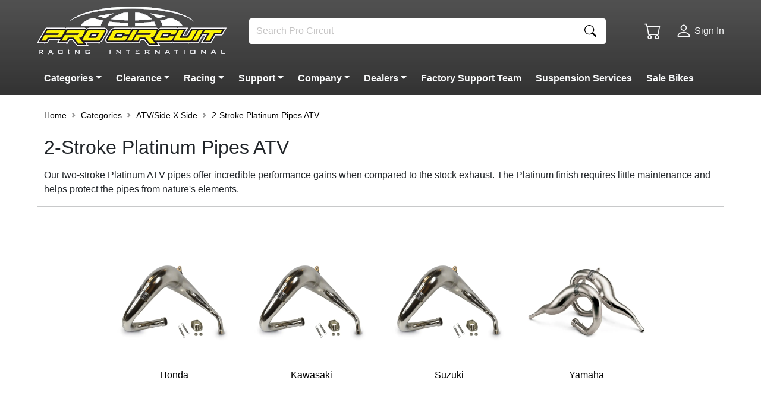

--- FILE ---
content_type: text/html;charset=utf-8
request_url: https://www.procircuit.com/platinum-pipe-atv
body_size: 16165
content:
<!DOCTYPE html>
							<html lang="en">
								<head>
								  <link rel="stylesheet" type="text/css" href="/assets/static/buildSchema.ce796d2e.css">
									<title>ATV 2-Stroke Platinum Pipes - procircuit.com</title>
									<meta name='description' content='ATV 2-Stroke Platinum Pipes from Pro Circuit'>
									<meta name='keyword' content='ATV 2-Stroke Platinum Pipes,4-stroke exhaust, 2-stroke exhaust, atv, side by side, high performance, motors, factory suspension, bike accessories, mini moto, graphics, decals, tools, lubricants, team merchandise, pro circuit, racing, motocross, pipes, silencers, spark arrestors,'>
									<meta name='theme-color' content='#003d9f'>
									<meta name='viewport' content='width=device-width, initial-scale=1, shrink-to-fit=no'>
									<link rel='preconnect' href='https://www.procircuit.com'>
									<link rel='canonical' href='https://www.procircuit.com/platinum-pipe-atv'>
									<link rel='shortcut' type='image/png' href='https://www.procircuit.com/content/128/favicon.ico'>
									<link rel='icon' type='image/x-icon' href='https://www.procircuit.com/content/128/favicon.ico'>
									<link rel='preload' href=''>
									<script type='application/ld+json' id='jsonLdWebsite'>{"@context":"https://schema.org","@type":"WebSite","name":"www.procircuit.com","url":"https://www.procircuit.com"}</script>
									<script type='application/ld+json' id='jsonLdBreadcrumbs'>{"@context":"https://schema.org","@type":"BreadcrumbList","itemListElement":[{"@type":"ListItem","position":0,"item":{"@id":"https://www.procircuit.com","name":"Pro Circuit"}},{"@type":"ListItem","position":1,"item":{"@id":"https://www.procircuit.com","name":"Categories"}},{"@type":"ListItem","position":2,"item":{"@id":"https://www.procircuit.com/atv-side-x-side","name":"ATV/Side X Side"}},{"@type":"ListItem","position":3,"item":{"@id":"https://www.procircuit.com/platinum-pipe-atv","name":"2-Stroke Platinum Pipes ATV"}}]}</script>
									
									
								</head>
								<body>
									<div id="page-view" class="container-fluid m-0 p-0"><div class="min-vh-100 d-flex flex-column" id="default"><div id="box_984b67b2-d7aa-4154-b714-7293ae66193c" class="d-flex w-100 align-items-center justify-content-center sticky-top bg-secondary bg-gradient px-0 flex-row container-fluid"><div id="topbarCustom_8630ba82-304a-42aa-b184-c6a47fe5edd6" class="sticky-top d-flex flex-column" style="padding-right:calc(var(--bs-gutter-x)* 0.5);width:100%;padding-left:calc(var(--bs-gutter-x)* 0.5);max-width:1180px;background-color:transparent;background-repeat:repeat-x;background-position:center"><div style="background-color:transparent;color:var(--bs-light)" class="default-font px-0 container-fluid"><div class="gx-0 d-flex justify-content-start row"><div class="width-auto justify-content-start align-items-start d-flex col-md-1 col-2 order-md-0 order-0"><div></div></div><div id="box_e41f7d1d-972b-42c4-9b30-763658f42004" class="d-flex py-2 px-0 col-lg-11 col-10 align-items-center flex-grow-1 d-flex flex-wrap gap-2 flex-md-nowrap px-0 flex-row container-fluid"><div id="logo_cc85f16e-ab74-471e-8f5c-85d271cc49c5" class="order-1 order-lg-1 me-2 me-lg-2 flex-shrink-0" style="max-width:80%;width:320px;height:auto"><a href="/" style="height:100%"><img src="//www.procircuit.com/content/267008/procirclogo.png" alt="logo" class="logo__icon"/></a></div><div id="searchbar_4a7dfe6c-bb4a-4eb7-be7b-c6c00ad3680b" style="float:right;height:43px;max-width:600px" class="p-0 order-3 order-md-2 order-lg-2 w-100 flex-grow-1 mt-2 mt-md-0  w-100 d-flex align-items-center container"><div style="height:43px" class="search-bar shadow-md input-group"><input name="search" placeholder="Search Pro Circuit" aria-label="Search" style="background-color:#ffffff;border:none;height:43px;color:#000000" type="search" class="rounded-1 rounded-end-0 py-2 no-change-on-focus form-control"/><button type="button" aria-label="Search" style="height:43px;background-color:#ffffff;border:none;color:#000000" class="btn btn-secondary rounded-1 rounded-start-0 d-flex align-items-center fs-5 px-3"><svg xmlns="http://www.w3.org/2000/svg" viewBox="0 0 16 16" width="1em" height="1em" fill="currentColor" class="bi bi-search"><path d="M11.742 10.344a6.5 6.5 0 1 0-1.397 1.398h-.001q.044.06.098.115l3.85 3.85a1 1 0 0 0 1.415-1.414l-3.85-3.85a1 1 0 0 0-.115-.1zM12 6.5a5.5 5.5 0 1 1-11 0 5.5 5.5 0 0 1 11 0"></path></svg></button></div></div><div class="cart border-0 d-flex align-items-center position-relative p-2 clickable order-2 order-lg-3 ms-auto me-0 me-lg-3"><div><svg xmlns="http://www.w3.org/2000/svg" viewBox="0 0 16 16" width="1em" height="1em" fill="currentColor" class="bi bi-cart cart__icon"><path d="M0 1.5A.5.5 0 0 1 .5 1H2a.5.5 0 0 1 .485.379L2.89 3H14.5a.5.5 0 0 1 .491.592l-1.5 8A.5.5 0 0 1 13 12H4a.5.5 0 0 1-.491-.408L2.01 3.607 1.61 2H.5a.5.5 0 0 1-.5-.5M3.102 4l1.313 7h8.17l1.313-7zM5 12a2 2 0 1 0 0 4 2 2 0 0 0 0-4m7 0a2 2 0 1 0 0 4 2 2 0 0 0 0-4m-7 1a1 1 0 1 1 0 2 1 1 0 0 1 0-2m7 0a1 1 0 1 1 0 2 1 1 0 0 1 0-2"></path></svg><span class="cart__badge position-absolute bottom-50 end-0 badge rounded-pill bg-primary"></span></div></div><div class="d-flex align-items-center clickable clickable d-none d-lg-flex order-5"><svg xmlns="http://www.w3.org/2000/svg" viewBox="0 0 16 16" width="1em" height="1em" fill="currentColor" class="bi bi-person fs-3 me-1"><path d="M8 8a3 3 0 1 0 0-6 3 3 0 0 0 0 6m2-3a2 2 0 1 1-4 0 2 2 0 0 1 4 0m4 8c0 1-1 1-1 1H3s-1 0-1-1 1-4 6-4 6 3 6 4m-1-.004c-.001-.246-.154-.986-.832-1.664C11.516 10.68 10.289 10 8 10s-3.516.68-4.168 1.332c-.678.678-.83 1.418-.832 1.664z"></path></svg><span style="white-space:nowrap">Sign In</span></div></div></div></div><div class="display-block-lg-only collapse show"><nav style="background-color:transparent;color:var(--bs-light)" class="navbar navbar-expand navbar-light"><div class="container-fluid"><div class="pe-none me-auto mb-2 mb-lg-0 d-flex flex-wrap justify-content-start navbar__header align-items-center navbar-nav" style="width:100%"><div class="dropdown gx-0 mt-0 ms-0 pe-3 "><div id="dropdown-custom-level__0-871" class="dropdown-custom pe-auto dropdown"><a class="navbar__header dropdown-item nav-link  show-arrows  dropdown-toggle" id="dropdown-custom__toggler-level__0-871" aria-expanded="false" role="button" style="min-height:32px;font-weight:700;color:var(--bs-light)"><span class="p-0">Categories</span></a></div></div><div class="dropdown gx-0 mt-0 ms-0 pe-3 "><div id="dropdown-custom-level__0-24" class="dropdown-custom pe-auto dropdown"><a class="navbar__header dropdown-item nav-link  show-arrows  dropdown-toggle" id="dropdown-custom__toggler-level__0-24" aria-expanded="false" role="button" href="/clearance-corner" style="min-height:32px;font-weight:700;color:var(--bs-light)"><span class="p-0">Clearance</span></a></div></div><div class="dropdown gx-0 mt-0 ms-0 pe-3 "><div id="dropdown-custom-level__0-23" class="dropdown-custom pe-auto dropdown"><a class="navbar__header dropdown-item nav-link  show-arrows  dropdown-toggle" id="dropdown-custom__toggler-level__0-23" aria-expanded="false" role="button" style="min-height:32px;font-weight:700;color:var(--bs-light)"><span class="p-0">Racing</span></a></div></div><div class="dropdown gx-0 mt-0 ms-0 pe-3 "><div id="dropdown-custom-level__0-20" class="dropdown-custom pe-auto dropdown"><a class="navbar__header dropdown-item nav-link  show-arrows  dropdown-toggle" id="dropdown-custom__toggler-level__0-20" aria-expanded="false" role="button" href="/support" style="min-height:32px;font-weight:700;color:var(--bs-light)"><span class="p-0">Support</span></a></div></div><div class="dropdown gx-0 mt-0 ms-0 pe-3 "><div id="dropdown-custom-level__0-21" class="dropdown-custom pe-auto dropdown"><a class="navbar__header dropdown-item nav-link  show-arrows  dropdown-toggle" id="dropdown-custom__toggler-level__0-21" aria-expanded="false" role="button" style="min-height:32px;font-weight:700;color:var(--bs-light)"><span class="p-0">Company</span></a></div></div><div class="dropdown gx-0 mt-0 ms-0 pe-3 "><div id="dropdown-custom-level__0-22" class="dropdown-custom pe-auto dropdown"><a class="navbar__header dropdown-item nav-link  show-arrows  dropdown-toggle" id="dropdown-custom__toggler-level__0-22" aria-expanded="false" role="button" style="min-height:32px;font-weight:700;color:var(--bs-light)"><span class="p-0">Dealers</span></a></div></div><div class="d-flex p-0 pe-3  navbar-nav" style="min-height:32px"><a style="font-weight:700;color:var(--bs-light)" target="_self" href="/factory-support-team-resume" data-rr-ui-event-key="/factory-support-team-resume" class="navbar__header dropdown-item pe-auto  nav-link"><span class="p-0">Factory Support Team</span></a></div><div class="d-flex p-0 pe-3  navbar-nav" style="min-height:32px"><a style="font-weight:700;color:var(--bs-light)" target="_self" href="/suspension-services" data-rr-ui-event-key="/suspension-services" class="navbar__header dropdown-item pe-auto  nav-link"><span class="p-0">Suspension Services</span></a></div><div class="d-flex p-0 pe-3  navbar-nav" style="min-height:32px"><a style="font-weight:700;color:var(--bs-light)" target="_self" href="/sale-bikes" data-rr-ui-event-key="/sale-bikes" class="navbar__header dropdown-item pe-auto  nav-link"><span class="p-0">Sale Bikes</span></a></div></div></div></nav></div><div id="popUpMessage-collapse"></div></div></div><div name="Default Collection" style="max-width:1180px" id="defaultCollection_d643dd88-74d1-4a5c-b8a5-b839b62ea42d" index="2" class="default-font flex-grow-1 container-fluid"><div id="pageBreadcrumbs_2e2d0332-37b9-4d45-97f8-a325b7d5f14c" class="my-3 container-fluid align-items-center py-2" style="min-height:37px;font-size:14px"><nav aria-label="breadcrumb"><ol class="breadcrumb"></ol></nav></div><h1 id="printDescription_d761e74f-7068-4cc2-8a03-0b82b94ee4f9" class="container-fluid">2-Stroke Platinum Pipes ATV</h1><div id="bodyHTML_ffcf14b6-c9ba-4295-bc7b-e9527a8d43ac" class="body-html mt-3 container-fluid"><p>Our two-stroke Platinum ATV pipes offer incredible performance gains when compared to the stock exhaust. The Platinum finish requires little maintenance and helps protect the pipes from nature's elements.</p></div><div id="htmlBlock_6f194c47-1dd7-4f7b-9733-ca94eb606293" class=""><hr/></div><div id="subCategoriesBordered_97957b45-6acc-4ba1-9915-64122e836103" class="py-5 sub-categories-bordered"><div class="justify-content-center gx-0 gx-md-4 mx-0 row row-cols-lg-5 row-cols-md-3 row-cols-sm-1 row-cols-1"><div class="mb-4 clickable"><div class="d-flex flex-row flex-md-column align-items-center h-100  col"><a href="/platinum-pipe-honda-atv" class="d-flex flex-row flex-md-column align-items-center text-decoration-none w-100"><div class="d-flex align-items-center justify-content-center mb-0 mb-md-2 sub-categories-bordered__image-div position-relative w-100 animate-on-hover " style="height:200px"><img style="max-height:100%;max-width:100%" src="//www.procircuit.com/content/237985/PQY88200P-800-C.webp" alt="Honda" class=""/></div><div class="d-flex flex-column sub-categories-bordered__button-div"><div class="sub-categories-bordered__heading text-center" style="color:#000000;font-size:16px">Honda</div></div></a></div></div><div class="mb-4 clickable"><div class="d-flex flex-row flex-md-column align-items-center h-100  col"><a href="/platinum-pipe-kawasaki-atv" class="d-flex flex-row flex-md-column align-items-center text-decoration-none w-100"><div class="d-flex align-items-center justify-content-center mb-0 mb-md-2 sub-categories-bordered__image-div position-relative w-100 animate-on-hover " style="height:200px"><img style="max-height:100%;max-width:100%" src="//www.procircuit.com/content/237978/PQY88200P-800-C.webp" alt="Kawasaki" class=""/></div><div class="d-flex flex-column sub-categories-bordered__button-div"><div class="sub-categories-bordered__heading text-center" style="color:#000000;font-size:16px">Kawasaki</div></div></a></div></div><div class="mb-4 clickable"><div class="d-flex flex-row flex-md-column align-items-center h-100  col"><a href="/platinum-pipe-suzuki-atv" class="d-flex flex-row flex-md-column align-items-center text-decoration-none w-100"><div class="d-flex align-items-center justify-content-center mb-0 mb-md-2 sub-categories-bordered__image-div position-relative w-100 animate-on-hover " style="height:200px"><img style="max-height:100%;max-width:100%" src="//www.procircuit.com/content/237855/PQY88200P-800-C.webp" alt="Suzuki" class=""/></div><div class="d-flex flex-column sub-categories-bordered__button-div"><div class="sub-categories-bordered__heading text-center" style="color:#000000;font-size:16px">Suzuki</div></div></a></div></div><div class="mb-4 clickable"><div class="d-flex flex-row flex-md-column align-items-center h-100  col"><a href="/platinum-pipe-yamaha-atv" class="d-flex flex-row flex-md-column align-items-center text-decoration-none w-100"><div class="d-flex align-items-center justify-content-center mb-0 mb-md-2 sub-categories-bordered__image-div position-relative w-100 animate-on-hover " style="height:200px"><img style="max-height:100%;max-width:100%" src="//www.procircuit.com/content/237242/PQY87350P-800x800-A.webp" alt="Yamaha" class=""/></div><div class="d-flex flex-column sub-categories-bordered__button-div"><div class="sub-categories-bordered__heading text-center" style="color:#000000;font-size:16px">Yamaha</div></div></a></div></div></div></div><div id="box_3ebcb8af-e908-4e54-bd74-61cd7a89a323" class="d-flex mt-2 mb-5 px-0 flex-row container-fluid"><div id="box_992d3006-e0b4-4f9e-8e6e-a89a6cf1ffc0" class="d-flex w-100 px-0 flex-column container-fluid"><div id="renderCollectionItems_725ee091-6783-45a6-aa5f-a806cf92207b" class="gx-0 d-flex row row-cols-lg-3 row-cols-md-3 row-cols-sm-1 row-cols-1 row container-fluid"></div></div></div></div><div name="Div" id="footerContainer" index="3"><div id="footerWrapper_e4fae6af-79ab-4d16-b433-1798074a3fc2" class="relative-bottom d-flex flex-column py-4 align-items-center bg-secondary" style="background-color:#333333;color:#000000"><div id="footer_e982ff97-6f5e-4518-956d-099161ddd663" class="d-flex flex-column flex-lg-row container-fluid bg-secondary" style="max-width:1180px;background-color:#333333;color:#ffffff"><div class="default-font col-12 col-lg-4" id="footerMenu_21430a3f-c22b-4f37-854f-4e96a87bfc59"><div class="gx-0 row container-fluid"><div class="display-lg-only gx-0 py-3 row"><p class="footer__title" style="font-size:14px;font-weight:700">Information</p></div><div class="pe-0 py-3 gx-0 d-lg-none d-flex justify-content-between align-items-center flex-grow-1 row"><div style="font-size:14px;font-weight:700" class="footer__title col">Information</div><div type="button" class="d-flex justify-content-end pe-0 col-1"><svg xmlns="http://www.w3.org/2000/svg" viewBox="0 0 16 16" width="1em" height="1em" fill="currentColor" class="bi bi-chevron-down"><path fill-rule="evenodd" d="M1.646 4.646a.5.5 0 0 1 .708 0L8 10.293l5.646-5.647a.5.5 0 0 1 .708.708l-6 6a.5.5 0 0 1-.708 0l-6-6a.5.5 0 0 1 0-.708"></path></svg></div></div><div class="pb-3 gx-0 d-flex flex-wrap display-lg-only row"><a href="/site-map" class="list-links__item" target="_self" rel="" style="font-size:13px;font-weight:400">Sitemap</a><a href="/career-opportunities" class="list-links__item" target="_self" rel="" style="font-size:13px;font-weight:400">Careers</a><a href="/company" class="list-links__item" target="_self" rel="" style="font-size:13px;font-weight:400">About Us</a><a href="/terms-and-conditions" class="list-links__item" target="_blank" rel="noopener nofollow noreferrer" style="font-size:13px;font-weight:400">Terms</a><a href="/legal" class="list-links__item" target="_self" rel="" style="font-size:13px;font-weight:400">Legal</a></div></div><hr class="p-0 my-0 d-lg-none"/></div><div class="default-font col-12 col-lg-4" id="footerMenu_bc004e62-03de-45c3-8969-2a5832ae412d"><div class="gx-0 row container-fluid"><div class="display-lg-only gx-0 py-3 row"><p class="footer__title" style="font-size:14px;font-weight:700">Social</p></div><div class="pe-0 py-3 gx-0 d-lg-none d-flex justify-content-between align-items-center flex-grow-1 row"><div style="font-size:14px;font-weight:700" class="footer__title col">Social</div></div><div class="pb-3 gx-0 d-flex row"><a href="https://www.facebook.com/ProCircuit78" target="_blank" class="pe-3 fs-5" aria-label="Facebook" style="color:inherit;width:auto" rel="noopener noreferrer nofollow"><svg xmlns="http://www.w3.org/2000/svg" viewBox="0 0 16 16" width="1em" height="1em" fill="currentColor" class="bi bi-facebook" style="height:20px;width:20px"><path d="M16 8.049c0-4.446-3.582-8.05-8-8.05C3.58 0-.002 3.603-.002 8.05c0 4.017 2.926 7.347 6.75 7.951v-5.625h-2.03V8.05H6.75V6.275c0-2.017 1.195-3.131 3.022-3.131.876 0 1.791.157 1.791.157v1.98h-1.009c-.993 0-1.303.621-1.303 1.258v1.51h2.218l-.354 2.326H9.25V16c3.824-.604 6.75-3.934 6.75-7.951"></path></svg></a><a href="https://twitter.com/ProCircuit78" target="_blank" class="pe-3 fs-5" aria-label="Twitter" style="color:inherit;width:auto" rel="noopener noreferrer nofollow"><svg xmlns="http://www.w3.org/2000/svg" viewBox="0 0 16 16" width="1em" height="1em" fill="currentColor" class="bi bi-twitter-x" style="height:20px;width:20px"><path d="M12.6.75h2.454l-5.36 6.142L16 15.25h-4.937l-3.867-5.07-4.425 5.07H.316l5.733-6.57L0 .75h5.063l3.495 4.633L12.601.75Zm-.86 13.028h1.36L4.323 2.145H2.865z"></path></svg></a><a href="https://www.youtube.com/user/ProCircuitInc?feature=mhum" target="_blank" class="pe-3 fs-5" aria-label="YouTube" style="color:inherit;width:auto" rel="noopener noreferrer nofollow"><svg xmlns="http://www.w3.org/2000/svg" viewBox="0 0 16 16" width="1em" height="1em" fill="currentColor" class="bi bi-youtube" style="height:20px;width:20px"><path d="M8.051 1.999h.089c.822.003 4.987.033 6.11.335a2.01 2.01 0 0 1 1.415 1.42c.101.38.172.883.22 1.402l.01.104.022.26.008.104c.065.914.073 1.77.074 1.957v.075c-.001.194-.01 1.108-.082 2.06l-.008.105-.009.104c-.05.572-.124 1.14-.235 1.558a2.01 2.01 0 0 1-1.415 1.42c-1.16.312-5.569.334-6.18.335h-.142c-.309 0-1.587-.006-2.927-.052l-.17-.006-.087-.004-.171-.007-.171-.007c-1.11-.049-2.167-.128-2.654-.26a2.01 2.01 0 0 1-1.415-1.419c-.111-.417-.185-.986-.235-1.558L.09 9.82l-.008-.104A31 31 0 0 1 0 7.68v-.123c.002-.215.01-.958.064-1.778l.007-.103.003-.052.008-.104.022-.26.01-.104c.048-.519.119-1.023.22-1.402a2.01 2.01 0 0 1 1.415-1.42c.487-.13 1.544-.21 2.654-.26l.17-.007.172-.006.086-.003.171-.007A100 100 0 0 1 7.858 2zM6.4 5.209v4.818l4.157-2.408z"></path></svg></a><a href="https://www.instagram.com/ProCircuit78/" target="_blank" class="pe-3 fs-5" aria-label="Instagram" style="color:inherit;width:auto" rel="noopener noreferrer nofollow"><svg xmlns="http://www.w3.org/2000/svg" viewBox="0 0 16 16" width="1em" height="1em" fill="currentColor" class="bi bi-instagram" style="height:20px;width:20px"><path d="M8 0C5.829 0 5.556.01 4.703.048 3.85.088 3.269.222 2.76.42a3.9 3.9 0 0 0-1.417.923A3.9 3.9 0 0 0 .42 2.76C.222 3.268.087 3.85.048 4.7.01 5.555 0 5.827 0 8.001c0 2.172.01 2.444.048 3.297.04.852.174 1.433.372 1.942.205.526.478.972.923 1.417.444.445.89.719 1.416.923.51.198 1.09.333 1.942.372C5.555 15.99 5.827 16 8 16s2.444-.01 3.298-.048c.851-.04 1.434-.174 1.943-.372a3.9 3.9 0 0 0 1.416-.923c.445-.445.718-.891.923-1.417.197-.509.332-1.09.372-1.942C15.99 10.445 16 10.173 16 8s-.01-2.445-.048-3.299c-.04-.851-.175-1.433-.372-1.941a3.9 3.9 0 0 0-.923-1.417A3.9 3.9 0 0 0 13.24.42c-.51-.198-1.092-.333-1.943-.372C10.443.01 10.172 0 7.998 0zm-.717 1.442h.718c2.136 0 2.389.007 3.232.046.78.035 1.204.166 1.486.275.373.145.64.319.92.599s.453.546.598.92c.11.281.24.705.275 1.485.039.843.047 1.096.047 3.231s-.008 2.389-.047 3.232c-.035.78-.166 1.203-.275 1.485a2.5 2.5 0 0 1-.599.919c-.28.28-.546.453-.92.598-.28.11-.704.24-1.485.276-.843.038-1.096.047-3.232.047s-2.39-.009-3.233-.047c-.78-.036-1.203-.166-1.485-.276a2.5 2.5 0 0 1-.92-.598 2.5 2.5 0 0 1-.6-.92c-.109-.281-.24-.705-.275-1.485-.038-.843-.046-1.096-.046-3.233s.008-2.388.046-3.231c.036-.78.166-1.204.276-1.486.145-.373.319-.64.599-.92s.546-.453.92-.598c.282-.11.705-.24 1.485-.276.738-.034 1.024-.044 2.515-.045zm4.988 1.328a.96.96 0 1 0 0 1.92.96.96 0 0 0 0-1.92m-4.27 1.122a4.109 4.109 0 1 0 0 8.217 4.109 4.109 0 0 0 0-8.217m0 1.441a2.667 2.667 0 1 1 0 5.334 2.667 2.667 0 0 1 0-5.334"></path></svg></a></div></div><hr class="p-0 my-0 d-lg-none"/></div><div class="default-font col-12 col-lg-4" id="footerMenu_13e99af6-08be-49e8-afed-47b45696a3b0"><div class="gx-0 row container-fluid"><div class="display-lg-only gx-0 py-3 row"><p class="footer__title" style="font-size:14px;font-weight:700">Contact Us</p></div><div class="pe-0 py-3 gx-0 d-lg-none d-flex justify-content-between align-items-center flex-grow-1 row"><div style="font-size:14px;font-weight:700" class="footer__title col">Contact Us</div><div type="button" class="d-flex justify-content-end pe-0 col-1"><svg xmlns="http://www.w3.org/2000/svg" viewBox="0 0 16 16" width="1em" height="1em" fill="currentColor" class="bi bi-chevron-down"><path fill-rule="evenodd" d="M1.646 4.646a.5.5 0 0 1 .708 0L8 10.293l5.646-5.647a.5.5 0 0 1 .708.708l-6 6a.5.5 0 0 1-.708 0l-6-6a.5.5 0 0 1 0-.708"></path></svg></div></div><div class="pb-3 gx-0 d-flex flex-wrap display-lg-only row"><div class="list-links__item" style="font-size:13px;font-weight:400">Pro Circuit</div><div class="list-links__item" style="font-size:13px;font-weight:400">2771 Wardlow Rd</div><div class="list-links__item" style="font-size:13px;font-weight:400">Corona, CA 92882</div><div class="list-links__item" style="font-size:13px;font-weight:400"><br/><b>Phone:</b></div><div class="list-links__item" style="font-size:13px;font-weight:400">(951) 738-8050</div><div class="list-links__item" style="font-size:13px;font-weight:400"><br/><b>Fax</b></div><div class="list-links__item" style="font-size:13px;font-weight:400">(951) 738-8065</div></div></div><hr class="p-0 my-0 d-lg-none"/></div></div></div></div></div></div>
								  <script type="module" src="/assets/entries/entry-client-routing.39f3a511.js" defer></script>
								  <link rel="modulepreload" href="/assets/entries/ts_pages_page.06567bf2.js" as="script" type="text/javascript">
								  <link rel="modulepreload" href="/assets/chunks/chunk-c435720a.js" as="script" type="text/javascript">
								  <link rel="modulepreload" href="/assets/chunks/chunk-cb73c759.js" as="script" type="text/javascript">
								  <script id="vike_pageContext" type="application/json">{"pageProps":{"currentPage":{"id":"co-89","webMenuItem-192_s":"BLANK","fieldQuery":"collectionIds:89","record_type":"collection","websiteId":[1],"status":"A","description":"2-Stroke Platinum Pipes ATV","sort":"default","urlSourceRecord":true,"collectionId":89,"includeInSitemap":true,"collectionFieldQuery":"collectionIds:89","all_url":["/platinum-pipe-atv","/store/pc/viewCategories.asp","/store/pc/viewCategories.asp","/store/pc/viewPrd.asp","/store/pc/viewPrd.asp"],"current_url":"/platinum-pipe-atv","image_urls":["/content/54265/PQY87350P-800x800-A.jpg"],"title":"ATV 2-Stroke Platinum Pipes - procircuit.com","title_phrase":"ATV 2-Stroke Platinum Pipes - procircuit.com","body":"\u003cp>Our two-stroke Platinum ATV pipes offer incredible performance gains when compared to the stock exhaust. The Platinum finish requires little maintenance and helps protect the pipes from nature's elements.\u003c/p>","meta_keywords":["ATV 2-Stroke Platinum Pipes,4-stroke exhaust, 2-stroke exhaust, atv, side by side, high performance, motors, factory suspension, bike accessories, mini moto, graphics, decals, tools, lubricants, team merchandise, pro circuit, racing, motocross, pipes, silencers, spark arrestors,"],"meta_description":["ATV 2-Stroke Platinum Pipes from Pro Circuit"],"webContentId":[8383],"webTemplateId":0,"webContent_DEFAULT":["{\"meta_description\":\"ATV 2-Stroke Platinum Pipes from Pro Circuit\",\"webTemplateIds\":\"{\\\"1\\\":0}\",\"title_phrase\":\"ATV 2-Stroke Platinum Pipes - procircuit.com\",\"header\":\"\",\"webContentId\":8383,\"title\":\"ATV 2-Stroke Platinum Pipes - procircuit.com\",\"description2\":\"\",\"body\":\"\u003cp>Our two-stroke Platinum ATV pipes offer incredible performance gains when compared to the stock exhaust. The Platinum finish requires little maintenance and helps protect the pipes from nature's elements.\u003c\\/p>\",\"meta_keywords\":\"ATV 2-Stroke Platinum Pipes,4-stroke exhaust, 2-stroke exhaust, atv, side by side, high performance, motors, factory suspension, bike accessories, mini moto, graphics, decals, tools, lubricants, team merchandise, pro circuit, racing, motocross, pipes, silencers, spark arrestors,\",\"description1\":\"\",\"webTemplateId\":0}"],"collectionVariation":["[]"],"defaultWebMenuItemId_1_i":192,"_version_":1854200770978644000,"documents":[{"identifier":"primary","thumbnailDocuments":{"100":{"documentUrl":"/content/212557/PQY87350P-800x800-A_thumb100.jpg","compressedDocumentUrl":"/content/212558/PQY87350P-800x800-A_thumb100.webp"},"200":{"documentUrl":"/content/54266/PQY87350P-800x800-A_thumb200.jpg","compressedDocumentUrl":"/content/212559/PQY87350P-800x800-A_thumb200.webp"},"400":{"documentUrl":"/content/212561/PQY87350P-800x800-A_thumb400.jpg","compressedDocumentUrl":"/content/212562/PQY87350P-800x800-A_thumb400.webp"},"800":{"documentUrl":"/content/212563/PQY87350P-800x800-A_thumb800.jpg","compressedDocumentUrl":"/content/212564/PQY87350P-800x800-A_thumb800.webp"}},"text1":"2-Stroke Platinum Pipes ATV","documentUrl":"/content/54265/PQY87350P-800x800-A.jpg","documentTypeId":6,"compressedDocumentUrl":"/content/212554/PQY87350P-800x800-A.webp"}]},"solrList":{"totalCount":0,"items":[]},"facetFieldsMap":"!Map:[]","facetHeadersMap":"!Map:[[3,{\"displayLabel\":\"Year\",\"displayOrder\":1,\"queryField\":\"YEAR_optionId_i\"}],[2,{\"displayLabel\":\"Model\",\"displayOrder\":2,\"queryField\":\"MODEL_optionId_i\"}],[1,{\"displayLabel\":\"Make\",\"displayOrder\":3,\"queryField\":\"MAKE_optionId_i\"}]]","facetOptionsMap":"!Map:[[471,{\"optionValue\":\"2014-2018\",\"optionDisplay\":\"2014-2018\",\"facetHeaderId\":3,\"displayOrder\":164,\"queryField\":\"YEAR_optionId_i\",\"thumbnailUrl\":\"\"}],[472,{\"optionValue\":\"2020-2026\",\"optionDisplay\":\"2020-2026\",\"facetHeaderId\":3,\"displayOrder\":165,\"queryField\":\"YEAR_optionId_i\",\"thumbnailUrl\":\"\"}],[473,{\"optionValue\":\"2008-2014\",\"optionDisplay\":\"2008-2014\",\"facetHeaderId\":3,\"displayOrder\":166,\"queryField\":\"YEAR_optionId_i\",\"thumbnailUrl\":\"\"}],[474,{\"optionValue\":\"2015-2018\",\"optionDisplay\":\"2015-2018\",\"facetHeaderId\":3,\"displayOrder\":167,\"queryField\":\"YEAR_optionId_i\",\"thumbnailUrl\":\"\"}],[475,{\"optionValue\":\"2012-2018\",\"optionDisplay\":\"2012-2018\",\"facetHeaderId\":3,\"displayOrder\":168,\"queryField\":\"YEAR_optionId_i\",\"thumbnailUrl\":\"\"}],[476,{\"optionValue\":\"2013-2018\",\"optionDisplay\":\"2013-2018\",\"facetHeaderId\":3,\"displayOrder\":169,\"queryField\":\"YEAR_optionId_i\",\"thumbnailUrl\":\"\"}],[477,{\"optionValue\":\"2018-2019\",\"optionDisplay\":\"2018-2019\",\"facetHeaderId\":3,\"displayOrder\":170,\"queryField\":\"YEAR_optionId_i\",\"thumbnailUrl\":\"\"}],[478,{\"optionValue\":\"2019\",\"optionDisplay\":\"2019\",\"facetHeaderId\":3,\"displayOrder\":171,\"queryField\":\"YEAR_optionId_i\",\"thumbnailUrl\":\"\"}],[479,{\"optionValue\":\"1994-2000\",\"optionDisplay\":\"1994-2000\",\"facetHeaderId\":3,\"displayOrder\":172,\"queryField\":\"YEAR_optionId_i\",\"thumbnailUrl\":\"\"}],[480,{\"optionValue\":\"2025-2026\",\"optionDisplay\":\"2025-2026\",\"facetHeaderId\":3,\"displayOrder\":173,\"queryField\":\"YEAR_optionId_i\",\"thumbnailUrl\":\"\"}],[481,{\"optionValue\":\"2002-2013\",\"optionDisplay\":\"2002-2013\",\"facetHeaderId\":3,\"displayOrder\":174,\"queryField\":\"YEAR_optionId_i\",\"thumbnailUrl\":\"\"}],[482,{\"optionValue\":\"2014-2026\",\"optionDisplay\":\"2014-2026\",\"facetHeaderId\":3,\"displayOrder\":175,\"queryField\":\"YEAR_optionId_i\",\"thumbnailUrl\":\"\"}],[483,{\"optionValue\":\"2016-2026\",\"optionDisplay\":\"2016-2026\",\"facetHeaderId\":3,\"displayOrder\":176,\"queryField\":\"YEAR_optionId_i\",\"thumbnailUrl\":\"\"}],[484,{\"optionValue\":\"2022-2026\",\"optionDisplay\":\"2022-2026\",\"facetHeaderId\":3,\"displayOrder\":177,\"queryField\":\"YEAR_optionId_i\",\"thumbnailUrl\":\"\"}],[485,{\"optionValue\":\"2018-2026\",\"optionDisplay\":\"2018-2026\",\"facetHeaderId\":3,\"displayOrder\":178,\"queryField\":\"YEAR_optionId_i\",\"thumbnailUrl\":\"\"}],[486,{\"optionValue\":\"2019-2026\",\"optionDisplay\":\"2019-2026\",\"facetHeaderId\":3,\"displayOrder\":179,\"queryField\":\"YEAR_optionId_i\",\"thumbnailUrl\":\"\"}],[487,{\"optionValue\":\"2002-2026\",\"optionDisplay\":\"2002-2026\",\"facetHeaderId\":3,\"displayOrder\":180,\"queryField\":\"YEAR_optionId_i\",\"thumbnailUrl\":\"\"}],[488,{\"optionValue\":\"2011-20016\",\"optionDisplay\":\"2011-20016\",\"facetHeaderId\":3,\"displayOrder\":181,\"queryField\":\"YEAR_optionId_i\",\"thumbnailUrl\":\"\"}],[489,{\"optionValue\":\"2011-2015\",\"optionDisplay\":\"2011-2015\",\"facetHeaderId\":3,\"displayOrder\":182,\"queryField\":\"YEAR_optionId_i\",\"thumbnailUrl\":\"\"}],[490,{\"optionValue\":\"2013-2017\",\"optionDisplay\":\"2013-2017\",\"facetHeaderId\":3,\"displayOrder\":183,\"queryField\":\"YEAR_optionId_i\",\"thumbnailUrl\":\"\"}],[491,{\"optionValue\":\"2009-2016\",\"optionDisplay\":\"2009-2016\",\"facetHeaderId\":3,\"displayOrder\":184,\"queryField\":\"YEAR_optionId_i\",\"thumbnailUrl\":\"\"}],[492,{\"optionValue\":\"2016-2023\",\"optionDisplay\":\"2016-2023\",\"facetHeaderId\":3,\"displayOrder\":185,\"queryField\":\"YEAR_optionId_i\",\"thumbnailUrl\":\"\"}],[493,{\"optionValue\":\"2017-2018\",\"optionDisplay\":\"2017-2018\",\"facetHeaderId\":3,\"displayOrder\":186,\"queryField\":\"YEAR_optionId_i\",\"thumbnailUrl\":\"\"}],[494,{\"optionValue\":\"2016-2018\",\"optionDisplay\":\"2016-2018\",\"facetHeaderId\":3,\"displayOrder\":187,\"queryField\":\"YEAR_optionId_i\",\"thumbnailUrl\":\"\"}],[495,{\"optionValue\":\"2019-2022\",\"optionDisplay\":\"2019-2022\",\"facetHeaderId\":3,\"displayOrder\":188,\"queryField\":\"YEAR_optionId_i\",\"thumbnailUrl\":\"\"}],[496,{\"optionValue\":\"2020-2022\",\"optionDisplay\":\"2020-2022\",\"facetHeaderId\":3,\"displayOrder\":189,\"queryField\":\"YEAR_optionId_i\",\"thumbnailUrl\":\"\"}],[497,{\"optionValue\":\"2023-2026\",\"optionDisplay\":\"2023-2026\",\"facetHeaderId\":3,\"displayOrder\":190,\"queryField\":\"YEAR_optionId_i\",\"thumbnailUrl\":\"\"}],[498,{\"optionValue\":\"2024-2026\",\"optionDisplay\":\"2024-2026\",\"facetHeaderId\":3,\"displayOrder\":191,\"queryField\":\"YEAR_optionId_i\",\"thumbnailUrl\":\"\"}],[499,{\"optionValue\":\"2009-2013\",\"optionDisplay\":\"2009-2013\",\"facetHeaderId\":3,\"displayOrder\":192,\"queryField\":\"YEAR_optionId_i\",\"thumbnailUrl\":\"\"}],[500,{\"optionValue\":\"2018-2024\",\"optionDisplay\":\"2018-2024\",\"facetHeaderId\":3,\"displayOrder\":193,\"queryField\":\"YEAR_optionId_i\",\"thumbnailUrl\":\"\"}],[501,{\"optionValue\":\"2012-2014\",\"optionDisplay\":\"2012-2014\",\"facetHeaderId\":3,\"displayOrder\":194,\"queryField\":\"YEAR_optionId_i\",\"thumbnailUrl\":\"\"}],[502,{\"optionValue\":\"2000-2005\",\"optionDisplay\":\"2000-2005\",\"facetHeaderId\":3,\"displayOrder\":195,\"queryField\":\"YEAR_optionId_i\",\"thumbnailUrl\":\"\"}],[503,{\"optionValue\":\"2003-2004\",\"optionDisplay\":\"2003-2004\",\"facetHeaderId\":3,\"displayOrder\":196,\"queryField\":\"YEAR_optionId_i\",\"thumbnailUrl\":\"\"}],[504,{\"optionValue\":\"2005-2007\",\"optionDisplay\":\"2005-2007\",\"facetHeaderId\":3,\"displayOrder\":197,\"queryField\":\"YEAR_optionId_i\",\"thumbnailUrl\":\"\"}],[505,{\"optionValue\":\"1987-1988\",\"optionDisplay\":\"1987-1988\",\"facetHeaderId\":3,\"displayOrder\":198,\"queryField\":\"YEAR_optionId_i\",\"thumbnailUrl\":\"\"}],[506,{\"optionValue\":\"1989-2001\",\"optionDisplay\":\"1989-2001\",\"facetHeaderId\":3,\"displayOrder\":199,\"queryField\":\"YEAR_optionId_i\",\"thumbnailUrl\":\"\"}],[507,{\"optionValue\":\"1990-1991\",\"optionDisplay\":\"1990-1991\",\"facetHeaderId\":3,\"displayOrder\":200,\"queryField\":\"YEAR_optionId_i\",\"thumbnailUrl\":\"\"}],[508,{\"optionValue\":\"1992-1997\",\"optionDisplay\":\"1992-1997\",\"facetHeaderId\":3,\"displayOrder\":201,\"queryField\":\"YEAR_optionId_i\",\"thumbnailUrl\":\"\"}],[509,{\"optionValue\":\"1992-1994\",\"optionDisplay\":\"1992-1994\",\"facetHeaderId\":3,\"displayOrder\":202,\"queryField\":\"YEAR_optionId_i\",\"thumbnailUrl\":\"\"}],[510,{\"optionValue\":\"1995-1996\",\"optionDisplay\":\"1995-1996\",\"facetHeaderId\":3,\"displayOrder\":203,\"queryField\":\"YEAR_optionId_i\",\"thumbnailUrl\":\"\"}],[511,{\"optionValue\":\"1996-2002\",\"optionDisplay\":\"1996-2002\",\"facetHeaderId\":3,\"displayOrder\":204,\"queryField\":\"YEAR_optionId_i\",\"thumbnailUrl\":\"\"}],[512,{\"optionValue\":\"1997-1998\",\"optionDisplay\":\"1997-1998\",\"facetHeaderId\":3,\"displayOrder\":205,\"queryField\":\"YEAR_optionId_i\",\"thumbnailUrl\":\"\"}],[513,{\"optionValue\":\"2001-2002\",\"optionDisplay\":\"2001-2002\",\"facetHeaderId\":3,\"displayOrder\":206,\"queryField\":\"YEAR_optionId_i\",\"thumbnailUrl\":\"\"}],[514,{\"optionValue\":\"2002-2015\",\"optionDisplay\":\"2002-2015\",\"facetHeaderId\":3,\"displayOrder\":207,\"queryField\":\"YEAR_optionId_i\",\"thumbnailUrl\":\"\"}],[515,{\"optionValue\":\"2004-2005\",\"optionDisplay\":\"2004-2005\",\"facetHeaderId\":3,\"displayOrder\":208,\"queryField\":\"YEAR_optionId_i\",\"thumbnailUrl\":\"\"}],[516,{\"optionValue\":\"1988-1990\",\"optionDisplay\":\"1988-1990\",\"facetHeaderId\":3,\"displayOrder\":209,\"queryField\":\"YEAR_optionId_i\",\"thumbnailUrl\":\"\"}],[517,{\"optionValue\":\"1989-2004\",\"optionDisplay\":\"1989-2004\",\"facetHeaderId\":3,\"displayOrder\":210,\"queryField\":\"YEAR_optionId_i\",\"thumbnailUrl\":\"\"}],[518,{\"optionValue\":\"1995-1997\",\"optionDisplay\":\"1995-1997\",\"facetHeaderId\":3,\"displayOrder\":211,\"queryField\":\"YEAR_optionId_i\",\"thumbnailUrl\":\"\"}],[519,{\"optionValue\":\"2002-2003\",\"optionDisplay\":\"2002-2003\",\"facetHeaderId\":3,\"displayOrder\":212,\"queryField\":\"YEAR_optionId_i\",\"thumbnailUrl\":\"\"}],[520,{\"optionValue\":\"2004-2007\",\"optionDisplay\":\"2004-2007\",\"facetHeaderId\":3,\"displayOrder\":213,\"queryField\":\"YEAR_optionId_i\",\"thumbnailUrl\":\"\"}],[521,{\"optionValue\":\"2004-2008\",\"optionDisplay\":\"2004-2008\",\"facetHeaderId\":3,\"displayOrder\":214,\"queryField\":\"YEAR_optionId_i\",\"thumbnailUrl\":\"\"}],[522,{\"optionValue\":\"1991-1992\",\"optionDisplay\":\"1991-1992\",\"facetHeaderId\":3,\"displayOrder\":215,\"queryField\":\"YEAR_optionId_i\",\"thumbnailUrl\":\"\"}],[523,{\"optionValue\":\"2000-2003\",\"optionDisplay\":\"2000-2003\",\"facetHeaderId\":3,\"displayOrder\":216,\"queryField\":\"YEAR_optionId_i\",\"thumbnailUrl\":\"\"}],[524,{\"optionValue\":\"2003-2010\",\"optionDisplay\":\"2003-2010\",\"facetHeaderId\":3,\"displayOrder\":217,\"queryField\":\"YEAR_optionId_i\",\"thumbnailUrl\":\"\"}],[525,{\"optionValue\":\"2004-2006\",\"optionDisplay\":\"2004-2006\",\"facetHeaderId\":3,\"displayOrder\":218,\"queryField\":\"YEAR_optionId_i\",\"thumbnailUrl\":\"\"}],[526,{\"optionValue\":\"2007-2010\",\"optionDisplay\":\"2007-2010\",\"facetHeaderId\":3,\"displayOrder\":219,\"queryField\":\"YEAR_optionId_i\",\"thumbnailUrl\":\"\"}],[527,{\"optionValue\":\"2009-2015\",\"optionDisplay\":\"2009-2015\",\"facetHeaderId\":3,\"displayOrder\":220,\"queryField\":\"YEAR_optionId_i\",\"thumbnailUrl\":\"\"}],[528,{\"optionValue\":\"2007-2012\",\"optionDisplay\":\"2007-2012\",\"facetHeaderId\":3,\"displayOrder\":221,\"queryField\":\"YEAR_optionId_i\",\"thumbnailUrl\":\"\"}],[529,{\"optionValue\":\"2008-2009\",\"optionDisplay\":\"2008-2009\",\"facetHeaderId\":3,\"displayOrder\":222,\"queryField\":\"YEAR_optionId_i\",\"thumbnailUrl\":\"\"}],[530,{\"optionValue\":\"1998-2001\",\"optionDisplay\":\"1998-2001\",\"facetHeaderId\":3,\"displayOrder\":223,\"queryField\":\"YEAR_optionId_i\",\"thumbnailUrl\":\"\"}],[531,{\"optionValue\":\"1998-1999\",\"optionDisplay\":\"1998-1999\",\"facetHeaderId\":3,\"displayOrder\":224,\"queryField\":\"YEAR_optionId_i\",\"thumbnailUrl\":\"\"}],[532,{\"optionValue\":\"2000-2001\",\"optionDisplay\":\"2000-2001\",\"facetHeaderId\":3,\"displayOrder\":225,\"queryField\":\"YEAR_optionId_i\",\"thumbnailUrl\":\"\"}],[533,{\"optionValue\":\"2002-2018\",\"optionDisplay\":\"2002-2018\",\"facetHeaderId\":3,\"displayOrder\":226,\"queryField\":\"YEAR_optionId_i\",\"thumbnailUrl\":\"\"}],[534,{\"optionValue\":\"2005-2021\",\"optionDisplay\":\"2005-2021\",\"facetHeaderId\":3,\"displayOrder\":227,\"queryField\":\"YEAR_optionId_i\",\"thumbnailUrl\":\"\"}],[535,{\"optionValue\":\"1984-1990\",\"optionDisplay\":\"1984-1990\",\"facetHeaderId\":3,\"displayOrder\":228,\"queryField\":\"YEAR_optionId_i\",\"thumbnailUrl\":\"\"}],[536,{\"optionValue\":\"1987-1992\",\"optionDisplay\":\"1987-1992\",\"facetHeaderId\":3,\"displayOrder\":229,\"queryField\":\"YEAR_optionId_i\",\"thumbnailUrl\":\"\"}],[537,{\"optionValue\":\"1992-1993\",\"optionDisplay\":\"1992-1993\",\"facetHeaderId\":3,\"displayOrder\":230,\"queryField\":\"YEAR_optionId_i\",\"thumbnailUrl\":\"\"}],[538,{\"optionValue\":\"1993-1994\",\"optionDisplay\":\"1993-1994\",\"facetHeaderId\":3,\"displayOrder\":231,\"queryField\":\"YEAR_optionId_i\",\"thumbnailUrl\":\"\"}],[539,{\"optionValue\":\"1994-1995\",\"optionDisplay\":\"1994-1995\",\"facetHeaderId\":3,\"displayOrder\":232,\"queryField\":\"YEAR_optionId_i\",\"thumbnailUrl\":\"\"}],[540,{\"optionValue\":\"2016-2022\",\"optionDisplay\":\"2016-2022\",\"facetHeaderId\":3,\"displayOrder\":233,\"queryField\":\"YEAR_optionId_i\",\"thumbnailUrl\":\"\"}],[541,{\"optionValue\":\"2009-2011\",\"optionDisplay\":\"2009-2011\",\"facetHeaderId\":3,\"displayOrder\":234,\"queryField\":\"YEAR_optionId_i\",\"thumbnailUrl\":\"\"}],[542,{\"optionValue\":\"2007-2011\",\"optionDisplay\":\"2007-2011\",\"facetHeaderId\":3,\"displayOrder\":235,\"queryField\":\"YEAR_optionId_i\",\"thumbnailUrl\":\"\"}],[543,{\"optionValue\":\"2018\",\"optionDisplay\":\"2018\",\"facetHeaderId\":3,\"displayOrder\":236,\"queryField\":\"YEAR_optionId_i\",\"thumbnailUrl\":\"\"}],[544,{\"optionValue\":\"1994-1997\",\"optionDisplay\":\"1994-1997\",\"facetHeaderId\":3,\"displayOrder\":237,\"queryField\":\"YEAR_optionId_i\",\"thumbnailUrl\":\"\"}],[545,{\"optionValue\":\"1991-1997\",\"optionDisplay\":\"1991-1997\",\"facetHeaderId\":3,\"displayOrder\":238,\"queryField\":\"YEAR_optionId_i\",\"thumbnailUrl\":\"\"}],[546,{\"optionValue\":\"1998-2000\",\"optionDisplay\":\"1998-2000\",\"facetHeaderId\":3,\"displayOrder\":239,\"queryField\":\"YEAR_optionId_i\",\"thumbnailUrl\":\"\"}],[547,{\"optionValue\":\"1995-2005\",\"optionDisplay\":\"1995-2005\",\"facetHeaderId\":3,\"displayOrder\":240,\"queryField\":\"YEAR_optionId_i\",\"thumbnailUrl\":\"\"}],[548,{\"optionValue\":\"1999-2003\",\"optionDisplay\":\"1999-2003\",\"facetHeaderId\":3,\"displayOrder\":241,\"queryField\":\"YEAR_optionId_i\",\"thumbnailUrl\":\"\"}],[549,{\"optionValue\":\"1999-2004\",\"optionDisplay\":\"1999-2004\",\"facetHeaderId\":3,\"displayOrder\":242,\"queryField\":\"YEAR_optionId_i\",\"thumbnailUrl\":\"\"}],[550,{\"optionValue\":\"1999-2008\",\"optionDisplay\":\"1999-2008\",\"facetHeaderId\":3,\"displayOrder\":243,\"queryField\":\"YEAR_optionId_i\",\"thumbnailUrl\":\"\"}],[551,{\"optionValue\":\"1984-1985\",\"optionDisplay\":\"1984-1985\",\"facetHeaderId\":3,\"displayOrder\":244,\"queryField\":\"YEAR_optionId_i\",\"thumbnailUrl\":\"\"}],[552,{\"optionValue\":\"1993-1995\",\"optionDisplay\":\"1993-1995\",\"facetHeaderId\":3,\"displayOrder\":245,\"queryField\":\"YEAR_optionId_i\",\"thumbnailUrl\":\"\"}],[553,{\"optionValue\":\"1996-1997\",\"optionDisplay\":\"1996-1997\",\"facetHeaderId\":3,\"displayOrder\":246,\"queryField\":\"YEAR_optionId_i\",\"thumbnailUrl\":\"\"}],[554,{\"optionValue\":\"1999-2000\",\"optionDisplay\":\"1999-2000\",\"facetHeaderId\":3,\"displayOrder\":247,\"queryField\":\"YEAR_optionId_i\",\"thumbnailUrl\":\"\"}],[555,{\"optionValue\":\"2000-2002\",\"optionDisplay\":\"2000-2002\",\"facetHeaderId\":3,\"displayOrder\":248,\"queryField\":\"YEAR_optionId_i\",\"thumbnailUrl\":\"\"}],[556,{\"optionValue\":\"2002-2006\",\"optionDisplay\":\"2002-2006\",\"facetHeaderId\":3,\"displayOrder\":249,\"queryField\":\"YEAR_optionId_i\",\"thumbnailUrl\":\"\"}],[557,{\"optionValue\":\"1996-197\",\"optionDisplay\":\"1996-197\",\"facetHeaderId\":3,\"displayOrder\":250,\"queryField\":\"YEAR_optionId_i\",\"thumbnailUrl\":\"\"}],[558,{\"optionValue\":\"1993-2001\",\"optionDisplay\":\"1993-2001\",\"facetHeaderId\":3,\"displayOrder\":251,\"queryField\":\"YEAR_optionId_i\",\"thumbnailUrl\":\"\"}],[559,{\"optionValue\":\"1996-1998\",\"optionDisplay\":\"1996-1998\",\"facetHeaderId\":3,\"displayOrder\":252,\"queryField\":\"YEAR_optionId_i\",\"thumbnailUrl\":\"\"}],[124,{\"optionValue\":\"2006\",\"optionDisplay\":\"2006\",\"facetHeaderId\":3,\"displayOrder\":15,\"queryField\":\"YEAR_optionId_i\",\"thumbnailUrl\":\"\"}],[125,{\"optionValue\":\"2004-05\",\"optionDisplay\":\"2004-05\",\"facetHeaderId\":3,\"displayOrder\":23,\"queryField\":\"YEAR_optionId_i\",\"thumbnailUrl\":\"\"}],[126,{\"optionValue\":\"2006-07\",\"optionDisplay\":\"2006-07\",\"facetHeaderId\":3,\"displayOrder\":14,\"queryField\":\"YEAR_optionId_i\",\"thumbnailUrl\":\"\"}],[127,{\"optionValue\":\"2006-08\",\"optionDisplay\":\"2006-08\",\"facetHeaderId\":3,\"displayOrder\":13,\"queryField\":\"YEAR_optionId_i\",\"thumbnailUrl\":\"\"}],[128,{\"optionValue\":\"2008\",\"optionDisplay\":\"2008\",\"facetHeaderId\":3,\"displayOrder\":10,\"queryField\":\"YEAR_optionId_i\",\"thumbnailUrl\":\"\"}],[129,{\"optionValue\":\"2007\",\"optionDisplay\":\"2007\",\"facetHeaderId\":3,\"displayOrder\":12,\"queryField\":\"YEAR_optionId_i\",\"thumbnailUrl\":\"\"}],[130,{\"optionValue\":\"2003-04\",\"optionDisplay\":\"2003-04\",\"facetHeaderId\":3,\"displayOrder\":29,\"queryField\":\"YEAR_optionId_i\",\"thumbnailUrl\":\"\"}],[131,{\"optionValue\":\"2005\",\"optionDisplay\":\"2005\",\"facetHeaderId\":3,\"displayOrder\":19,\"queryField\":\"YEAR_optionId_i\",\"thumbnailUrl\":\"\"}],[132,{\"optionValue\":\"2007-08\",\"optionDisplay\":\"2007-08\",\"facetHeaderId\":3,\"displayOrder\":11,\"queryField\":\"YEAR_optionId_i\",\"thumbnailUrl\":\"\"}],[133,{\"optionValue\":\"2004-08\",\"optionDisplay\":\"2004-08\",\"facetHeaderId\":3,\"displayOrder\":20,\"queryField\":\"YEAR_optionId_i\",\"thumbnailUrl\":\"\"}],[134,{\"optionValue\":\"2003-06\",\"optionDisplay\":\"2003-06\",\"facetHeaderId\":3,\"displayOrder\":27,\"queryField\":\"YEAR_optionId_i\",\"thumbnailUrl\":\"\"}],[135,{\"optionValue\":\"2005-06\",\"optionDisplay\":\"2005-06\",\"facetHeaderId\":3,\"displayOrder\":18,\"queryField\":\"YEAR_optionId_i\",\"thumbnailUrl\":\"\"}],[136,{\"optionValue\":\"2002\",\"optionDisplay\":\"2002\",\"facetHeaderId\":3,\"displayOrder\":37,\"queryField\":\"YEAR_optionId_i\",\"thumbnailUrl\":\"\"}],[137,{\"optionValue\":\"2003\",\"optionDisplay\":\"2003\",\"facetHeaderId\":3,\"displayOrder\":30,\"queryField\":\"YEAR_optionId_i\",\"thumbnailUrl\":\"\"}],[138,{\"optionValue\":\"2004\",\"optionDisplay\":\"2004\",\"facetHeaderId\":3,\"displayOrder\":24,\"queryField\":\"YEAR_optionId_i\",\"thumbnailUrl\":\"\"}],[139,{\"optionValue\":\"2003-05\",\"optionDisplay\":\"2003-05\",\"facetHeaderId\":3,\"displayOrder\":28,\"queryField\":\"YEAR_optionId_i\",\"thumbnailUrl\":\"\"}],[140,{\"optionValue\":\"2002-03\",\"optionDisplay\":\"2002-03\",\"facetHeaderId\":3,\"displayOrder\":36,\"queryField\":\"YEAR_optionId_i\",\"thumbnailUrl\":\"\"}],[141,{\"optionValue\":\"2000-02\",\"optionDisplay\":\"2000-02\",\"facetHeaderId\":3,\"displayOrder\":49,\"queryField\":\"YEAR_optionId_i\",\"thumbnailUrl\":\"\"}],[142,{\"optionValue\":\"2004-06\",\"optionDisplay\":\"2004-06\",\"facetHeaderId\":3,\"displayOrder\":22,\"queryField\":\"YEAR_optionId_i\",\"thumbnailUrl\":\"\"}],[143,{\"optionValue\":\"1996-02\",\"optionDisplay\":\"1996-02\",\"facetHeaderId\":3,\"displayOrder\":80,\"queryField\":\"YEAR_optionId_i\",\"thumbnailUrl\":\"\"}],[144,{\"optionValue\":\"1996-04\",\"optionDisplay\":\"1996-04\",\"facetHeaderId\":3,\"displayOrder\":79,\"queryField\":\"YEAR_optionId_i\",\"thumbnailUrl\":\"\"}],[145,{\"optionValue\":\"2005-08\",\"optionDisplay\":\"2005-08\",\"facetHeaderId\":3,\"displayOrder\":16,\"queryField\":\"YEAR_optionId_i\",\"thumbnailUrl\":\"\"}],[146,{\"optionValue\":\"1985-87\",\"optionDisplay\":\"1985-87\",\"facetHeaderId\":3,\"displayOrder\":154,\"queryField\":\"YEAR_optionId_i\",\"thumbnailUrl\":\"\"}],[147,{\"optionValue\":\"1991-00\",\"optionDisplay\":\"1991-00\",\"facetHeaderId\":3,\"displayOrder\":119,\"queryField\":\"YEAR_optionId_i\",\"thumbnailUrl\":\"\"}],[148,{\"optionValue\":\"1993-07\",\"optionDisplay\":\"1993-07\",\"facetHeaderId\":3,\"displayOrder\":105,\"queryField\":\"YEAR_optionId_i\",\"thumbnailUrl\":\"\"}],[149,{\"optionValue\":\"2000-07\",\"optionDisplay\":\"2000-07\",\"facetHeaderId\":3,\"displayOrder\":45,\"queryField\":\"YEAR_optionId_i\",\"thumbnailUrl\":\"\"}],[150,{\"optionValue\":\"1984-86\",\"optionDisplay\":\"1984-86\",\"facetHeaderId\":3,\"displayOrder\":159,\"queryField\":\"YEAR_optionId_i\",\"thumbnailUrl\":\"\"}],[151,{\"optionValue\":\"1987-07\",\"optionDisplay\":\"1987-07\",\"facetHeaderId\":3,\"displayOrder\":144,\"queryField\":\"YEAR_optionId_i\",\"thumbnailUrl\":\"\"}],[152,{\"optionValue\":\"1994-96\",\"optionDisplay\":\"1994-96\",\"facetHeaderId\":3,\"displayOrder\":97,\"queryField\":\"YEAR_optionId_i\",\"thumbnailUrl\":\"\"}],[153,{\"optionValue\":\"1997-06\",\"optionDisplay\":\"1997-06\",\"facetHeaderId\":3,\"displayOrder\":73,\"queryField\":\"YEAR_optionId_i\",\"thumbnailUrl\":\"\"}],[154,{\"optionValue\":\"1996-07\",\"optionDisplay\":\"1996-07\",\"facetHeaderId\":3,\"displayOrder\":77,\"queryField\":\"YEAR_optionId_i\",\"thumbnailUrl\":\"\"}],[155,{\"optionValue\":\"1993-96\",\"optionDisplay\":\"1993-96\",\"facetHeaderId\":3,\"displayOrder\":102,\"queryField\":\"YEAR_optionId_i\",\"thumbnailUrl\":\"\"}],[156,{\"optionValue\":\"1997-07\",\"optionDisplay\":\"1997-07\",\"facetHeaderId\":3,\"displayOrder\":72,\"queryField\":\"YEAR_optionId_i\",\"thumbnailUrl\":\"\"}],[157,{\"optionValue\":\"2000-05\",\"optionDisplay\":\"2000-05\",\"facetHeaderId\":3,\"displayOrder\":47,\"queryField\":\"YEAR_optionId_i\",\"thumbnailUrl\":\"\"}],[158,{\"optionValue\":\"2000-08\",\"optionDisplay\":\"2000-08\",\"facetHeaderId\":3,\"displayOrder\":44,\"queryField\":\"YEAR_optionId_i\",\"thumbnailUrl\":\"\"}],[159,{\"optionValue\":\"1999-04\",\"optionDisplay\":\"1999-04\",\"facetHeaderId\":3,\"displayOrder\":55,\"queryField\":\"YEAR_optionId_i\",\"thumbnailUrl\":\"\"}],[160,{\"optionValue\":\"1999-06\",\"optionDisplay\":\"1999-06\",\"facetHeaderId\":3,\"displayOrder\":53,\"queryField\":\"YEAR_optionId_i\",\"thumbnailUrl\":\"\"}],[161,{\"optionValue\":\"2001-02\",\"optionDisplay\":\"2001-02\",\"facetHeaderId\":3,\"displayOrder\":42,\"queryField\":\"YEAR_optionId_i\",\"thumbnailUrl\":\"\"}],[162,{\"optionValue\":\"1998-00\",\"optionDisplay\":\"1998-00\",\"facetHeaderId\":3,\"displayOrder\":68,\"queryField\":\"YEAR_optionId_i\",\"thumbnailUrl\":\"\"}],[163,{\"optionValue\":\"1990-04\",\"optionDisplay\":\"1990-04\",\"facetHeaderId\":3,\"displayOrder\":124,\"queryField\":\"YEAR_optionId_i\",\"thumbnailUrl\":\"\"}],[164,{\"optionValue\":\"1998-99\",\"optionDisplay\":\"1998-99\",\"facetHeaderId\":3,\"displayOrder\":59,\"queryField\":\"YEAR_optionId_i\",\"thumbnailUrl\":\"\"}],[165,{\"optionValue\":\"2004-07\",\"optionDisplay\":\"2004-07\",\"facetHeaderId\":3,\"displayOrder\":21,\"queryField\":\"YEAR_optionId_i\",\"thumbnailUrl\":\"\"}],[166,{\"optionValue\":\"2001-07\",\"optionDisplay\":\"2001-07\",\"facetHeaderId\":3,\"displayOrder\":39,\"queryField\":\"YEAR_optionId_i\",\"thumbnailUrl\":\"\"}],[167,{\"optionValue\":\"1999-07\",\"optionDisplay\":\"1999-07\",\"facetHeaderId\":3,\"displayOrder\":52,\"queryField\":\"YEAR_optionId_i\",\"thumbnailUrl\":\"\"}],[168,{\"optionValue\":\"2001-05\",\"optionDisplay\":\"2001-05\",\"facetHeaderId\":3,\"displayOrder\":40,\"queryField\":\"YEAR_optionId_i\",\"thumbnailUrl\":\"\"}],[169,{\"optionValue\":\"1986-04\",\"optionDisplay\":\"1986-04\",\"facetHeaderId\":3,\"displayOrder\":149,\"queryField\":\"YEAR_optionId_i\",\"thumbnailUrl\":\"\"}],[170,{\"optionValue\":\"1987-89\",\"optionDisplay\":\"1987-89\",\"facetHeaderId\":3,\"displayOrder\":142,\"queryField\":\"YEAR_optionId_i\",\"thumbnailUrl\":\"\"}],[171,{\"optionValue\":\"1990-05\",\"optionDisplay\":\"1990-05\",\"facetHeaderId\":3,\"displayOrder\":123,\"queryField\":\"YEAR_optionId_i\",\"thumbnailUrl\":\"\"}],[172,{\"optionValue\":\"2003-08\",\"optionDisplay\":\"2003-08\",\"facetHeaderId\":3,\"displayOrder\":25,\"queryField\":\"YEAR_optionId_i\",\"thumbnailUrl\":\"\"}],[173,{\"optionValue\":\"1985-00\",\"optionDisplay\":\"1985-00\",\"facetHeaderId\":3,\"displayOrder\":156,\"queryField\":\"YEAR_optionId_i\",\"thumbnailUrl\":\"\"}],[174,{\"optionValue\":\"2000-03\",\"optionDisplay\":\"2000-03\",\"facetHeaderId\":3,\"displayOrder\":48,\"queryField\":\"YEAR_optionId_i\",\"thumbnailUrl\":\"\"}],[175,{\"optionValue\":\"1979-99\",\"optionDisplay\":\"1979-99\",\"facetHeaderId\":3,\"displayOrder\":163,\"queryField\":\"YEAR_optionId_i\",\"thumbnailUrl\":\"\"}],[176,{\"optionValue\":\"1990-99\",\"optionDisplay\":\"1990-99\",\"facetHeaderId\":3,\"displayOrder\":121,\"queryField\":\"YEAR_optionId_i\",\"thumbnailUrl\":\"\"}],[177,{\"optionValue\":\"1992-94\",\"optionDisplay\":\"1992-94\",\"facetHeaderId\":3,\"displayOrder\":111,\"queryField\":\"YEAR_optionId_i\",\"thumbnailUrl\":\"\"}],[178,{\"optionValue\":\"1995-00\",\"optionDisplay\":\"1995-00\",\"facetHeaderId\":3,\"displayOrder\":93,\"queryField\":\"YEAR_optionId_i\",\"thumbnailUrl\":\"\"}],[179,{\"optionValue\":\"1995-02\",\"optionDisplay\":\"1995-02\",\"facetHeaderId\":3,\"displayOrder\":91,\"queryField\":\"YEAR_optionId_i\",\"thumbnailUrl\":\"\"}],[180,{\"optionValue\":\"2000-06\",\"optionDisplay\":\"2000-06\",\"facetHeaderId\":3,\"displayOrder\":46,\"queryField\":\"YEAR_optionId_i\",\"thumbnailUrl\":\"\"}],[181,{\"optionValue\":\"1998-04\",\"optionDisplay\":\"1998-04\",\"facetHeaderId\":3,\"displayOrder\":64,\"queryField\":\"YEAR_optionId_i\",\"thumbnailUrl\":\"\"}],[182,{\"optionValue\":\"1995-04\",\"optionDisplay\":\"1995-04\",\"facetHeaderId\":3,\"displayOrder\":89,\"queryField\":\"YEAR_optionId_i\",\"thumbnailUrl\":\"\"}],[183,{\"optionValue\":\"2001-04\",\"optionDisplay\":\"2001-04\",\"facetHeaderId\":3,\"displayOrder\":41,\"queryField\":\"YEAR_optionId_i\",\"thumbnailUrl\":\"\"}],[184,{\"optionValue\":\"1995-07\",\"optionDisplay\":\"1995-07\",\"facetHeaderId\":3,\"displayOrder\":86,\"queryField\":\"YEAR_optionId_i\",\"thumbnailUrl\":\"\"}],[185,{\"optionValue\":\"2003-07\",\"optionDisplay\":\"2003-07\",\"facetHeaderId\":3,\"displayOrder\":26,\"queryField\":\"YEAR_optionId_i\",\"thumbnailUrl\":\"\"}],[186,{\"optionValue\":\"1986-02\",\"optionDisplay\":\"1986-02\",\"facetHeaderId\":3,\"displayOrder\":151,\"queryField\":\"YEAR_optionId_i\",\"thumbnailUrl\":\"\"}],[187,{\"optionValue\":\"1988-02\",\"optionDisplay\":\"1988-02\",\"facetHeaderId\":3,\"displayOrder\":138,\"queryField\":\"YEAR_optionId_i\",\"thumbnailUrl\":\"\"}],[188,{\"optionValue\":\"1993-03\",\"optionDisplay\":\"1993-03\",\"facetHeaderId\":3,\"displayOrder\":106,\"queryField\":\"YEAR_optionId_i\",\"thumbnailUrl\":\"\"}],[189,{\"optionValue\":\"1984-04\",\"optionDisplay\":\"1984-04\",\"facetHeaderId\":3,\"displayOrder\":161,\"queryField\":\"YEAR_optionId_i\",\"thumbnailUrl\":\"\"}],[190,{\"optionValue\":\"2002-07\",\"optionDisplay\":\"2002-07\",\"facetHeaderId\":3,\"displayOrder\":32,\"queryField\":\"YEAR_optionId_i\",\"thumbnailUrl\":\"\"}],[191,{\"optionValue\":\"2005-07\",\"optionDisplay\":\"2005-07\",\"facetHeaderId\":3,\"displayOrder\":17,\"queryField\":\"YEAR_optionId_i\",\"thumbnailUrl\":\"\"}],[192,{\"optionValue\":\"All Years\",\"optionDisplay\":\"All Years\",\"facetHeaderId\":3,\"displayOrder\":7,\"queryField\":\"YEAR_optionId_i\",\"thumbnailUrl\":\"\"}],[193,{\"optionValue\":\"N/A\",\"optionDisplay\":\"N/A\",\"facetHeaderId\":3,\"displayOrder\":5,\"queryField\":\"YEAR_optionId_i\",\"thumbnailUrl\":\"\"}],[194,{\"optionValue\":\"KFX90\",\"optionDisplay\":\"KFX90\",\"facetHeaderId\":3,\"displayOrder\":6,\"queryField\":\"YEAR_optionId_i\",\"thumbnailUrl\":\"\"}],[195,{\"optionValue\":\"XP700\",\"optionDisplay\":\"XP700\",\"facetHeaderId\":3,\"displayOrder\":1,\"queryField\":\"YEAR_optionId_i\",\"thumbnailUrl\":\"\"}],[196,{\"optionValue\":\"Teryx 750\",\"optionDisplay\":\"Teryx 750\",\"facetHeaderId\":3,\"displayOrder\":2,\"queryField\":\"YEAR_optionId_i\",\"thumbnailUrl\":\"\"}],[197,{\"optionValue\":\"1998-02\",\"optionDisplay\":\"1998-02\",\"facetHeaderId\":3,\"displayOrder\":66,\"queryField\":\"YEAR_optionId_i\",\"thumbnailUrl\":\"\"}],[198,{\"optionValue\":\"1998-06\",\"optionDisplay\":\"1998-06\",\"facetHeaderId\":3,\"displayOrder\":62,\"queryField\":\"YEAR_optionId_i\",\"thumbnailUrl\":\"\"}],[199,{\"optionValue\":\"2002-05\",\"optionDisplay\":\"2002-05\",\"facetHeaderId\":3,\"displayOrder\":34,\"queryField\":\"YEAR_optionId_i\",\"thumbnailUrl\":\"\"}],[200,{\"optionValue\":\"2001\",\"optionDisplay\":\"2001\",\"facetHeaderId\":3,\"displayOrder\":43,\"queryField\":\"YEAR_optionId_i\",\"thumbnailUrl\":\"\"}],[201,{\"optionValue\":\"1986\",\"optionDisplay\":\"1986\",\"facetHeaderId\":3,\"displayOrder\":152,\"queryField\":\"YEAR_optionId_i\",\"thumbnailUrl\":\"\"}],[202,{\"optionValue\":\"1989\",\"optionDisplay\":\"1989\",\"facetHeaderId\":3,\"displayOrder\":132,\"queryField\":\"YEAR_optionId_i\",\"thumbnailUrl\":\"\"}],[203,{\"optionValue\":\"2000\",\"optionDisplay\":\"2000\",\"facetHeaderId\":3,\"displayOrder\":51,\"queryField\":\"YEAR_optionId_i\",\"thumbnailUrl\":\"\"}],[204,{\"optionValue\":\"1984\",\"optionDisplay\":\"1984\",\"facetHeaderId\":3,\"displayOrder\":162,\"queryField\":\"YEAR_optionId_i\",\"thumbnailUrl\":\"\"}],[205,{\"optionValue\":\"1987\",\"optionDisplay\":\"1987\",\"facetHeaderId\":3,\"displayOrder\":147,\"queryField\":\"YEAR_optionId_i\",\"thumbnailUrl\":\"\"}],[206,{\"optionValue\":\"1999\",\"optionDisplay\":\"1999\",\"facetHeaderId\":3,\"displayOrder\":58,\"queryField\":\"YEAR_optionId_i\",\"thumbnailUrl\":\"\"}],[207,{\"optionValue\":\"1987-88\",\"optionDisplay\":\"1987-88\",\"facetHeaderId\":3,\"displayOrder\":143,\"queryField\":\"YEAR_optionId_i\",\"thumbnailUrl\":\"\"}],[208,{\"optionValue\":\"1989-01\",\"optionDisplay\":\"1989-01\",\"facetHeaderId\":3,\"displayOrder\":131,\"queryField\":\"YEAR_optionId_i\",\"thumbnailUrl\":\"\"}],[209,{\"optionValue\":\"1996\",\"optionDisplay\":\"1996\",\"facetHeaderId\":3,\"displayOrder\":82,\"queryField\":\"YEAR_optionId_i\",\"thumbnailUrl\":\"\"}],[210,{\"optionValue\":\"1988\",\"optionDisplay\":\"1988\",\"facetHeaderId\":3,\"displayOrder\":139,\"queryField\":\"YEAR_optionId_i\",\"thumbnailUrl\":\"\"}],[211,{\"optionValue\":\"1992-93\",\"optionDisplay\":\"1992-93\",\"facetHeaderId\":3,\"displayOrder\":112,\"queryField\":\"YEAR_optionId_i\",\"thumbnailUrl\":\"\"}],[212,{\"optionValue\":\"1992\",\"optionDisplay\":\"1992\",\"facetHeaderId\":3,\"displayOrder\":114,\"queryField\":\"YEAR_optionId_i\",\"thumbnailUrl\":\"\"}],[213,{\"optionValue\":\"1991\",\"optionDisplay\":\"1991\",\"facetHeaderId\":3,\"displayOrder\":120,\"queryField\":\"YEAR_optionId_i\",\"thumbnailUrl\":\"\"}],[214,{\"optionValue\":\"1994-95\",\"optionDisplay\":\"1994-95\",\"facetHeaderId\":3,\"displayOrder\":98,\"queryField\":\"YEAR_optionId_i\",\"thumbnailUrl\":\"\"}],[215,{\"optionValue\":\"2000-01\",\"optionDisplay\":\"2000-01\",\"facetHeaderId\":3,\"displayOrder\":50,\"queryField\":\"YEAR_optionId_i\",\"thumbnailUrl\":\"\"}],[216,{\"optionValue\":\"1997\",\"optionDisplay\":\"1997\",\"facetHeaderId\":3,\"displayOrder\":74,\"queryField\":\"YEAR_optionId_i\",\"thumbnailUrl\":\"\"}],[217,{\"optionValue\":\"1995\",\"optionDisplay\":\"1995\",\"facetHeaderId\":3,\"displayOrder\":94,\"queryField\":\"YEAR_optionId_i\",\"thumbnailUrl\":\"\"}],[218,{\"optionValue\":\"1987-92\",\"optionDisplay\":\"1987-92\",\"facetHeaderId\":3,\"displayOrder\":141,\"queryField\":\"YEAR_optionId_i\",\"thumbnailUrl\":\"\"}],[219,{\"optionValue\":\"2002-08\",\"optionDisplay\":\"2002-08\",\"facetHeaderId\":3,\"displayOrder\":31,\"queryField\":\"YEAR_optionId_i\",\"thumbnailUrl\":\"\"}],[220,{\"optionValue\":\"1990\",\"optionDisplay\":\"1990\",\"facetHeaderId\":3,\"displayOrder\":125,\"queryField\":\"YEAR_optionId_i\",\"thumbnailUrl\":\"\"}],[221,{\"optionValue\":\"1998\",\"optionDisplay\":\"1998\",\"facetHeaderId\":3,\"displayOrder\":69,\"queryField\":\"YEAR_optionId_i\",\"thumbnailUrl\":\"\"}],[222,{\"optionValue\":\"1985\",\"optionDisplay\":\"1985\",\"facetHeaderId\":3,\"displayOrder\":157,\"queryField\":\"YEAR_optionId_i\",\"thumbnailUrl\":\"\"}],[223,{\"optionValue\":\"1989-04\",\"optionDisplay\":\"1989-04\",\"facetHeaderId\":3,\"displayOrder\":130,\"queryField\":\"YEAR_optionId_i\",\"thumbnailUrl\":\"\"}],[224,{\"optionValue\":\"1988-90\",\"optionDisplay\":\"1988-90\",\"facetHeaderId\":3,\"displayOrder\":134,\"queryField\":\"YEAR_optionId_i\",\"thumbnailUrl\":\"\"}],[225,{\"optionValue\":\"1998-01\",\"optionDisplay\":\"1998-01\",\"facetHeaderId\":3,\"displayOrder\":67,\"queryField\":\"YEAR_optionId_i\",\"thumbnailUrl\":\"\"}],[226,{\"optionValue\":\"1999-05\",\"optionDisplay\":\"1999-05\",\"facetHeaderId\":3,\"displayOrder\":54,\"queryField\":\"YEAR_optionId_i\",\"thumbnailUrl\":\"\"}],[227,{\"optionValue\":\"1992-97\",\"optionDisplay\":\"1992-97\",\"facetHeaderId\":3,\"displayOrder\":109,\"queryField\":\"YEAR_optionId_i\",\"thumbnailUrl\":\"\"}],[228,{\"optionValue\":\"1990-91\",\"optionDisplay\":\"1990-91\",\"facetHeaderId\":3,\"displayOrder\":122,\"queryField\":\"YEAR_optionId_i\",\"thumbnailUrl\":\"\"}],[229,{\"optionValue\":\"1997-98\",\"optionDisplay\":\"1997-98\",\"facetHeaderId\":3,\"displayOrder\":70,\"queryField\":\"YEAR_optionId_i\",\"thumbnailUrl\":\"\"}],[230,{\"optionValue\":\"1995-96\",\"optionDisplay\":\"1995-96\",\"facetHeaderId\":3,\"displayOrder\":85,\"queryField\":\"YEAR_optionId_i\",\"thumbnailUrl\":\"\"}],[231,{\"optionValue\":\"1987-95\",\"optionDisplay\":\"1987-95\",\"facetHeaderId\":3,\"displayOrder\":140,\"queryField\":\"YEAR_optionId_i\",\"thumbnailUrl\":\"\"}],[232,{\"optionValue\":\"1994-97\",\"optionDisplay\":\"1994-97\",\"facetHeaderId\":3,\"displayOrder\":96,\"queryField\":\"YEAR_optionId_i\",\"thumbnailUrl\":\"\"}],[233,{\"optionValue\":\"1988-93\",\"optionDisplay\":\"1988-93\",\"facetHeaderId\":3,\"displayOrder\":133,\"queryField\":\"YEAR_optionId_i\",\"thumbnailUrl\":\"\"}],[234,{\"optionValue\":\"1991-95\",\"optionDisplay\":\"1991-95\",\"facetHeaderId\":3,\"displayOrder\":115,\"queryField\":\"YEAR_optionId_i\",\"thumbnailUrl\":\"\"}],[235,{\"optionValue\":\"1993\",\"optionDisplay\":\"1993\",\"facetHeaderId\":3,\"displayOrder\":108,\"queryField\":\"YEAR_optionId_i\",\"thumbnailUrl\":\"\"}],[236,{\"optionValue\":\"1996-98\",\"optionDisplay\":\"1996-98\",\"facetHeaderId\":3,\"displayOrder\":75,\"queryField\":\"YEAR_optionId_i\",\"thumbnailUrl\":\"\"}],[237,{\"optionValue\":\"1984-90\",\"optionDisplay\":\"1984-90\",\"facetHeaderId\":3,\"displayOrder\":158,\"queryField\":\"YEAR_optionId_i\",\"thumbnailUrl\":\"\"}],[238,{\"optionValue\":\"1993-01\",\"optionDisplay\":\"1993-01\",\"facetHeaderId\":3,\"displayOrder\":107,\"queryField\":\"YEAR_optionId_i\",\"thumbnailUrl\":\"\"}],[239,{\"optionValue\":\"1984-85\",\"optionDisplay\":\"1984-85\",\"facetHeaderId\":3,\"displayOrder\":160,\"queryField\":\"YEAR_optionId_i\",\"thumbnailUrl\":\"\"}],[240,{\"optionValue\":\"1993-95\",\"optionDisplay\":\"1993-95\",\"facetHeaderId\":3,\"displayOrder\":103,\"queryField\":\"YEAR_optionId_i\",\"thumbnailUrl\":\"\"}],[241,{\"optionValue\":\"1996-97\",\"optionDisplay\":\"1996-97\",\"facetHeaderId\":3,\"displayOrder\":76,\"queryField\":\"YEAR_optionId_i\",\"thumbnailUrl\":\"\"}],[242,{\"optionValue\":\"1999-00\",\"optionDisplay\":\"1999-00\",\"facetHeaderId\":3,\"displayOrder\":57,\"queryField\":\"YEAR_optionId_i\",\"thumbnailUrl\":\"\"}],[243,{\"optionValue\":\"1989-94\",\"optionDisplay\":\"1989-94\",\"facetHeaderId\":3,\"displayOrder\":126,\"queryField\":\"YEAR_optionId_i\",\"thumbnailUrl\":\"\"}],[244,{\"optionValue\":\"1994\",\"optionDisplay\":\"1994\",\"facetHeaderId\":3,\"displayOrder\":99,\"queryField\":\"YEAR_optionId_i\",\"thumbnailUrl\":\"\"}],[245,{\"optionValue\":\"1995-97\",\"optionDisplay\":\"1995-97\",\"facetHeaderId\":3,\"displayOrder\":84,\"queryField\":\"YEAR_optionId_i\",\"thumbnailUrl\":\"\"}],[246,{\"optionValue\":\"1985-86\",\"optionDisplay\":\"1985-86\",\"facetHeaderId\":3,\"displayOrder\":155,\"queryField\":\"YEAR_optionId_i\",\"thumbnailUrl\":\"\"}],[247,{\"optionValue\":\"1986-03\",\"optionDisplay\":\"1986-03\",\"facetHeaderId\":3,\"displayOrder\":150,\"queryField\":\"YEAR_optionId_i\",\"thumbnailUrl\":\"\"}],[248,{\"optionValue\":\"1995-05\",\"optionDisplay\":\"1995-05\",\"facetHeaderId\":3,\"displayOrder\":88,\"queryField\":\"YEAR_optionId_i\",\"thumbnailUrl\":\"\"}],[249,{\"optionValue\":\"1993-98\",\"optionDisplay\":\"1993-98\",\"facetHeaderId\":3,\"displayOrder\":100,\"queryField\":\"YEAR_optionId_i\",\"thumbnailUrl\":\"\"}],[250,{\"optionValue\":\"1995-06\",\"optionDisplay\":\"1995-06\",\"facetHeaderId\":3,\"displayOrder\":87,\"queryField\":\"YEAR_optionId_i\",\"thumbnailUrl\":\"\"}],[251,{\"optionValue\":\"1993-97\",\"optionDisplay\":\"1993-97\",\"facetHeaderId\":3,\"displayOrder\":101,\"queryField\":\"YEAR_optionId_i\",\"thumbnailUrl\":\"\"}],[252,{\"optionValue\":\"1993-08\",\"optionDisplay\":\"1993-08\",\"facetHeaderId\":3,\"displayOrder\":104,\"queryField\":\"YEAR_optionId_i\",\"thumbnailUrl\":\"\"}],[253,{\"optionValue\":\"1989-07\",\"optionDisplay\":\"1989-07\",\"facetHeaderId\":3,\"displayOrder\":129,\"queryField\":\"YEAR_optionId_i\",\"thumbnailUrl\":\"\"}],[254,{\"optionValue\":\"1996-00\",\"optionDisplay\":\"1996-00\",\"facetHeaderId\":3,\"displayOrder\":81,\"queryField\":\"YEAR_optionId_i\",\"thumbnailUrl\":\"\"}],[255,{\"optionValue\":\"1999-02\",\"optionDisplay\":\"1999-02\",\"facetHeaderId\":3,\"displayOrder\":56,\"queryField\":\"YEAR_optionId_i\",\"thumbnailUrl\":\"\"}],[256,{\"optionValue\":\"1998-03\",\"optionDisplay\":\"1998-03\",\"facetHeaderId\":3,\"displayOrder\":65,\"queryField\":\"YEAR_optionId_i\",\"thumbnailUrl\":\"\"}],[257,{\"optionValue\":\"1991-92\",\"optionDisplay\":\"1991-92\",\"facetHeaderId\":3,\"displayOrder\":117,\"queryField\":\"YEAR_optionId_i\",\"thumbnailUrl\":\"\"}],[258,{\"optionValue\":\"1992-96\",\"optionDisplay\":\"1992-96\",\"facetHeaderId\":3,\"displayOrder\":110,\"queryField\":\"YEAR_optionId_i\",\"thumbnailUrl\":\"\"}],[259,{\"optionValue\":\"2002-04\",\"optionDisplay\":\"2002-04\",\"facetHeaderId\":3,\"displayOrder\":35,\"queryField\":\"YEAR_optionId_i\",\"thumbnailUrl\":\"\"}],[260,{\"optionValue\":\"1989-90\",\"optionDisplay\":\"1989-90\",\"facetHeaderId\":3,\"displayOrder\":128,\"queryField\":\"YEAR_optionId_i\",\"thumbnailUrl\":\"\"}],[261,{\"optionValue\":\"1991-01\",\"optionDisplay\":\"1991-01\",\"facetHeaderId\":3,\"displayOrder\":118,\"queryField\":\"YEAR_optionId_i\",\"thumbnailUrl\":\"\"}],[262,{\"optionValue\":\"1994-98\",\"optionDisplay\":\"1994-98\",\"facetHeaderId\":3,\"displayOrder\":95,\"queryField\":\"YEAR_optionId_i\",\"thumbnailUrl\":\"\"}],[263,{\"optionValue\":\"1991-93\",\"optionDisplay\":\"1991-93\",\"facetHeaderId\":3,\"displayOrder\":116,\"queryField\":\"YEAR_optionId_i\",\"thumbnailUrl\":\"\"}],[264,{\"optionValue\":\"1985-92\",\"optionDisplay\":\"1985-92\",\"facetHeaderId\":3,\"displayOrder\":153,\"queryField\":\"YEAR_optionId_i\",\"thumbnailUrl\":\"\"}],[265,{\"optionValue\":\"1989-92\",\"optionDisplay\":\"1989-92\",\"facetHeaderId\":3,\"displayOrder\":127,\"queryField\":\"YEAR_optionId_i\",\"thumbnailUrl\":\"\"}],[266,{\"optionValue\":\"1998-08\",\"optionDisplay\":\"1998-08\",\"facetHeaderId\":3,\"displayOrder\":60,\"queryField\":\"YEAR_optionId_i\",\"thumbnailUrl\":\"\"}],[267,{\"optionValue\":\"1995-98\",\"optionDisplay\":\"1995-98\",\"facetHeaderId\":3,\"displayOrder\":83,\"queryField\":\"YEAR_optionId_i\",\"thumbnailUrl\":\"\"}],[268,{\"optionValue\":\"1988-89\",\"optionDisplay\":\"1988-89\",\"facetHeaderId\":3,\"displayOrder\":135,\"queryField\":\"YEAR_optionId_i\",\"thumbnailUrl\":\"\"}],[269,{\"optionValue\":\"1988-03\",\"optionDisplay\":\"1988-03\",\"facetHeaderId\":3,\"displayOrder\":137,\"queryField\":\"YEAR_optionId_i\",\"thumbnailUrl\":\"\"}],[270,{\"optionValue\":\"1998-05\",\"optionDisplay\":\"1998-05\",\"facetHeaderId\":3,\"displayOrder\":63,\"queryField\":\"YEAR_optionId_i\",\"thumbnailUrl\":\"\"}],[271,{\"optionValue\":\"1986-89\",\"optionDisplay\":\"1986-89\",\"facetHeaderId\":3,\"displayOrder\":148,\"queryField\":\"YEAR_optionId_i\",\"thumbnailUrl\":\"\"}],[272,{\"optionValue\":\"1995-03\",\"optionDisplay\":\"1995-03\",\"facetHeaderId\":3,\"displayOrder\":90,\"queryField\":\"YEAR_optionId_i\",\"thumbnailUrl\":\"\"}],[273,{\"optionValue\":\"1987-06\",\"optionDisplay\":\"1987-06\",\"facetHeaderId\":3,\"displayOrder\":145,\"queryField\":\"YEAR_optionId_i\",\"thumbnailUrl\":\"\"}],[274,{\"optionValue\":\"1988-06\",\"optionDisplay\":\"1988-06\",\"facetHeaderId\":3,\"displayOrder\":136,\"queryField\":\"YEAR_optionId_i\",\"thumbnailUrl\":\"\"}],[275,{\"optionValue\":\"2002-06\",\"optionDisplay\":\"2002-06\",\"facetHeaderId\":3,\"displayOrder\":33,\"queryField\":\"YEAR_optionId_i\",\"thumbnailUrl\":\"\"}],[276,{\"optionValue\":\"1992-07\",\"optionDisplay\":\"1992-07\",\"facetHeaderId\":3,\"displayOrder\":113,\"queryField\":\"YEAR_optionId_i\",\"thumbnailUrl\":\"\"}],[277,{\"optionValue\":\"2001-08\",\"optionDisplay\":\"2001-08\",\"facetHeaderId\":3,\"displayOrder\":38,\"queryField\":\"YEAR_optionId_i\",\"thumbnailUrl\":\"\"}],[278,{\"optionValue\":\"1987-03\",\"optionDisplay\":\"1987-03\",\"facetHeaderId\":3,\"displayOrder\":146,\"queryField\":\"YEAR_optionId_i\",\"thumbnailUrl\":\"\"}],[279,{\"optionValue\":\"1997-08\",\"optionDisplay\":\"1997-08\",\"facetHeaderId\":3,\"displayOrder\":71,\"queryField\":\"YEAR_optionId_i\",\"thumbnailUrl\":\"\"}],[280,{\"optionValue\":\"1996-06\",\"optionDisplay\":\"1996-06\",\"facetHeaderId\":3,\"displayOrder\":78,\"queryField\":\"YEAR_optionId_i\",\"thumbnailUrl\":\"\"}],[281,{\"optionValue\":\"1998-07\",\"optionDisplay\":\"1998-07\",\"facetHeaderId\":3,\"displayOrder\":61,\"queryField\":\"YEAR_optionId_i\",\"thumbnailUrl\":\"\"}],[282,{\"optionValue\":\"RM80\",\"optionDisplay\":\"RM80\",\"facetHeaderId\":3,\"displayOrder\":4,\"queryField\":\"YEAR_optionId_i\",\"thumbnailUrl\":\"\"}],[283,{\"optionValue\":\"All\",\"optionDisplay\":\"All\",\"facetHeaderId\":3,\"displayOrder\":8,\"queryField\":\"YEAR_optionId_i\",\"thumbnailUrl\":\"\"}],[284,{\"optionValue\":\"2008-09\",\"optionDisplay\":\"2008-09\",\"facetHeaderId\":3,\"displayOrder\":9,\"queryField\":\"YEAR_optionId_i\",\"thumbnailUrl\":\"\"}],[285,{\"optionValue\":\"See Above\",\"optionDisplay\":\"See Above\",\"facetHeaderId\":3,\"displayOrder\":3,\"queryField\":\"YEAR_optionId_i\",\"thumbnailUrl\":\"\"}],[286,{\"optionValue\":\"1995-01\",\"optionDisplay\":\"1995-01\",\"facetHeaderId\":3,\"displayOrder\":92,\"queryField\":\"YEAR_optionId_i\",\"thumbnailUrl\":\"\"}],[28,{\"optionValue\":\"CRF250X\",\"optionDisplay\":\"CRF250X\",\"facetHeaderId\":2,\"displayOrder\":\"!undefined\",\"queryField\":\"MODEL_optionId_i\",\"thumbnailUrl\":\"\"}],[29,{\"optionValue\":\"CRF150R\",\"optionDisplay\":\"CRF150R\",\"facetHeaderId\":2,\"displayOrder\":\"!undefined\",\"queryField\":\"MODEL_optionId_i\",\"thumbnailUrl\":\"\"}],[30,{\"optionValue\":\"CRF250R\",\"optionDisplay\":\"CRF250R\",\"facetHeaderId\":2,\"displayOrder\":\"!undefined\",\"queryField\":\"MODEL_optionId_i\",\"thumbnailUrl\":\"\"}],[31,{\"optionValue\":\"CRF450R\",\"optionDisplay\":\"CRF450R\",\"facetHeaderId\":2,\"displayOrder\":\"!undefined\",\"queryField\":\"MODEL_optionId_i\",\"thumbnailUrl\":\"\"}],[32,{\"optionValue\":\"DVX400\",\"optionDisplay\":\"DVX400\",\"facetHeaderId\":2,\"displayOrder\":\"!undefined\",\"queryField\":\"MODEL_optionId_i\",\"thumbnailUrl\":\"\"}],[33,{\"optionValue\":\"DS650\",\"optionDisplay\":\"DS650\",\"facetHeaderId\":2,\"displayOrder\":\"!undefined\",\"queryField\":\"MODEL_optionId_i\",\"thumbnailUrl\":\"\"}],[34,{\"optionValue\":\"TRX400\",\"optionDisplay\":\"TRX400\",\"facetHeaderId\":2,\"displayOrder\":\"!undefined\",\"queryField\":\"MODEL_optionId_i\",\"thumbnailUrl\":\"\"}],[35,{\"optionValue\":\"TRX450\",\"optionDisplay\":\"TRX450\",\"facetHeaderId\":2,\"displayOrder\":\"!undefined\",\"queryField\":\"MODEL_optionId_i\",\"thumbnailUrl\":\"\"}],[36,{\"optionValue\":\"KFX400\",\"optionDisplay\":\"KFX400\",\"facetHeaderId\":2,\"displayOrder\":\"!undefined\",\"queryField\":\"MODEL_optionId_i\",\"thumbnailUrl\":\"\"}],[37,{\"optionValue\":\"500\",\"optionDisplay\":\"500\",\"facetHeaderId\":2,\"displayOrder\":\"!undefined\",\"queryField\":\"MODEL_optionId_i\",\"thumbnailUrl\":\"\"}],[38,{\"optionValue\":\"LT-R450\",\"optionDisplay\":\"LT-R450\",\"facetHeaderId\":2,\"displayOrder\":\"!undefined\",\"queryField\":\"MODEL_optionId_i\",\"thumbnailUrl\":\"\"}],[39,{\"optionValue\":\"LT-Z400\",\"optionDisplay\":\"LT-Z400\",\"facetHeaderId\":2,\"displayOrder\":\"!undefined\",\"queryField\":\"MODEL_optionId_i\",\"thumbnailUrl\":\"\"}],[40,{\"optionValue\":\"350\",\"optionDisplay\":\"350\",\"facetHeaderId\":2,\"displayOrder\":\"!undefined\",\"queryField\":\"MODEL_optionId_i\",\"thumbnailUrl\":\"\"}],[41,{\"optionValue\":\"660R\",\"optionDisplay\":\"660R\",\"facetHeaderId\":2,\"displayOrder\":\"!undefined\",\"queryField\":\"MODEL_optionId_i\",\"thumbnailUrl\":\"\"}],[42,{\"optionValue\":\"YFZ450\",\"optionDisplay\":\"YFZ450\",\"facetHeaderId\":2,\"displayOrder\":\"!undefined\",\"queryField\":\"MODEL_optionId_i\",\"thumbnailUrl\":\"\"}],[43,{\"optionValue\":\"700R\",\"optionDisplay\":\"700R\",\"facetHeaderId\":2,\"displayOrder\":\"!undefined\",\"queryField\":\"MODEL_optionId_i\",\"thumbnailUrl\":\"\"}],[44,{\"optionValue\":\"TRX250X\",\"optionDisplay\":\"TRX250X\",\"facetHeaderId\":2,\"displayOrder\":\"!undefined\",\"queryField\":\"MODEL_optionId_i\",\"thumbnailUrl\":\"\"}],[45,{\"optionValue\":\"Foreman Rubicon 500\",\"optionDisplay\":\"Foreman Rubicon 500\",\"facetHeaderId\":2,\"displayOrder\":\"!undefined\",\"queryField\":\"MODEL_optionId_i\",\"thumbnailUrl\":\"\"}],[46,{\"optionValue\":\"TRX400 EX\",\"optionDisplay\":\"TRX400 EX\",\"facetHeaderId\":2,\"displayOrder\":\"!undefined\",\"queryField\":\"MODEL_optionId_i\",\"thumbnailUrl\":\"\"}],[47,{\"optionValue\":\"TRX300 EX\",\"optionDisplay\":\"TRX300 EX\",\"facetHeaderId\":2,\"displayOrder\":\"!undefined\",\"queryField\":\"MODEL_optionId_i\",\"thumbnailUrl\":\"\"}],[48,{\"optionValue\":\"Prairie\",\"optionDisplay\":\"Prairie\",\"facetHeaderId\":2,\"displayOrder\":\"!undefined\",\"queryField\":\"MODEL_optionId_i\",\"thumbnailUrl\":\"\"}],[49,{\"optionValue\":\"Mohave\",\"optionDisplay\":\"Mohave\",\"facetHeaderId\":2,\"displayOrder\":\"!undefined\",\"queryField\":\"MODEL_optionId_i\",\"thumbnailUrl\":\"\"}],[50,{\"optionValue\":\"DR650SE\",\"optionDisplay\":\"DR650SE\",\"facetHeaderId\":2,\"displayOrder\":\"!undefined\",\"queryField\":\"MODEL_optionId_i\",\"thumbnailUrl\":\"\"}],[51,{\"optionValue\":\"DR-Z400\",\"optionDisplay\":\"DR-Z400\",\"facetHeaderId\":2,\"displayOrder\":\"!undefined\",\"queryField\":\"MODEL_optionId_i\",\"thumbnailUrl\":\"\"}],[52,{\"optionValue\":\"DR-Z400E\",\"optionDisplay\":\"DR-Z400E\",\"facetHeaderId\":2,\"displayOrder\":\"!undefined\",\"queryField\":\"MODEL_optionId_i\",\"thumbnailUrl\":\"\"}],[53,{\"optionValue\":\"DR-Z400S\",\"optionDisplay\":\"DR-Z400S\",\"facetHeaderId\":2,\"displayOrder\":\"!undefined\",\"queryField\":\"MODEL_optionId_i\",\"thumbnailUrl\":\"\"}],[54,{\"optionValue\":\"RM-Z450\",\"optionDisplay\":\"RM-Z450\",\"facetHeaderId\":2,\"displayOrder\":\"!undefined\",\"queryField\":\"MODEL_optionId_i\",\"thumbnailUrl\":\"\"}],[55,{\"optionValue\":\"250EXC\",\"optionDisplay\":\"250EXC\",\"facetHeaderId\":2,\"displayOrder\":\"!undefined\",\"queryField\":\"MODEL_optionId_i\",\"thumbnailUrl\":\"\"}],[56,{\"optionValue\":\"250SX-F\",\"optionDisplay\":\"250SX-F\",\"facetHeaderId\":2,\"displayOrder\":\"!undefined\",\"queryField\":\"MODEL_optionId_i\",\"thumbnailUrl\":\"\"}],[57,{\"optionValue\":\"400EXC\",\"optionDisplay\":\"400EXC\",\"facetHeaderId\":2,\"displayOrder\":\"!undefined\",\"queryField\":\"MODEL_optionId_i\",\"thumbnailUrl\":\"\"}],[58,{\"optionValue\":\"400MXC\",\"optionDisplay\":\"400MXC\",\"facetHeaderId\":2,\"displayOrder\":\"!undefined\",\"queryField\":\"MODEL_optionId_i\",\"thumbnailUrl\":\"\"}],[59,{\"optionValue\":\"400SX\",\"optionDisplay\":\"400SX\",\"facetHeaderId\":2,\"displayOrder\":\"!undefined\",\"queryField\":\"MODEL_optionId_i\",\"thumbnailUrl\":\"\"}],[60,{\"optionValue\":\"450MXC\",\"optionDisplay\":\"450MXC\",\"facetHeaderId\":2,\"displayOrder\":\"!undefined\",\"queryField\":\"MODEL_optionId_i\",\"thumbnailUrl\":\"\"}],[61,{\"optionValue\":\"450EXC\",\"optionDisplay\":\"450EXC\",\"facetHeaderId\":2,\"displayOrder\":\"!undefined\",\"queryField\":\"MODEL_optionId_i\",\"thumbnailUrl\":\"\"}],[62,{\"optionValue\":\"450SX\",\"optionDisplay\":\"450SX\",\"facetHeaderId\":2,\"displayOrder\":\"!undefined\",\"queryField\":\"MODEL_optionId_i\",\"thumbnailUrl\":\"\"}],[63,{\"optionValue\":\"520EXC\",\"optionDisplay\":\"520EXC\",\"facetHeaderId\":2,\"displayOrder\":\"!undefined\",\"queryField\":\"MODEL_optionId_i\",\"thumbnailUrl\":\"\"}],[64,{\"optionValue\":\"520MXC\",\"optionDisplay\":\"520MXC\",\"facetHeaderId\":2,\"displayOrder\":\"!undefined\",\"queryField\":\"MODEL_optionId_i\",\"thumbnailUrl\":\"\"}],[65,{\"optionValue\":\"520SX\",\"optionDisplay\":\"520SX\",\"facetHeaderId\":2,\"displayOrder\":\"!undefined\",\"queryField\":\"MODEL_optionId_i\",\"thumbnailUrl\":\"\"}],[66,{\"optionValue\":\"525EXC\",\"optionDisplay\":\"525EXC\",\"facetHeaderId\":2,\"displayOrder\":\"!undefined\",\"queryField\":\"MODEL_optionId_i\",\"thumbnailUrl\":\"\"}],[67,{\"optionValue\":\"525MXC\",\"optionDisplay\":\"525MXC\",\"facetHeaderId\":2,\"displayOrder\":\"!undefined\",\"queryField\":\"MODEL_optionId_i\",\"thumbnailUrl\":\"\"}],[68,{\"optionValue\":\"525SX\",\"optionDisplay\":\"525SX\",\"facetHeaderId\":2,\"displayOrder\":\"!undefined\",\"queryField\":\"MODEL_optionId_i\",\"thumbnailUrl\":\"\"}],[69,{\"optionValue\":\"YZ426F\",\"optionDisplay\":\"YZ426F\",\"facetHeaderId\":2,\"displayOrder\":\"!undefined\",\"queryField\":\"MODEL_optionId_i\",\"thumbnailUrl\":\"\"}],[70,{\"optionValue\":\"YZ250F\",\"optionDisplay\":\"YZ250F\",\"facetHeaderId\":2,\"displayOrder\":\"!undefined\",\"queryField\":\"MODEL_optionId_i\",\"thumbnailUrl\":\"\"}],[71,{\"optionValue\":\"XR250R\",\"optionDisplay\":\"XR250R\",\"facetHeaderId\":2,\"displayOrder\":\"!undefined\",\"queryField\":\"MODEL_optionId_i\",\"thumbnailUrl\":\"\"}],[72,{\"optionValue\":\"XR400R\",\"optionDisplay\":\"XR400R\",\"facetHeaderId\":2,\"displayOrder\":\"!undefined\",\"queryField\":\"MODEL_optionId_i\",\"thumbnailUrl\":\"\"}],[73,{\"optionValue\":\"XR600R\",\"optionDisplay\":\"XR600R\",\"facetHeaderId\":2,\"displayOrder\":\"!undefined\",\"queryField\":\"MODEL_optionId_i\",\"thumbnailUrl\":\"\"}],[74,{\"optionValue\":\"XR650L\",\"optionDisplay\":\"XR650L\",\"facetHeaderId\":2,\"displayOrder\":\"!undefined\",\"queryField\":\"MODEL_optionId_i\",\"thumbnailUrl\":\"\"}],[75,{\"optionValue\":\"XR650R\",\"optionDisplay\":\"XR650R\",\"facetHeaderId\":2,\"displayOrder\":\"!undefined\",\"queryField\":\"MODEL_optionId_i\",\"thumbnailUrl\":\"\"}],[76,{\"optionValue\":\"Brute Force 650\",\"optionDisplay\":\"Brute Force 650\",\"facetHeaderId\":2,\"displayOrder\":\"!undefined\",\"queryField\":\"MODEL_optionId_i\",\"thumbnailUrl\":\"\"}],[77,{\"optionValue\":\"Brute Force 750\",\"optionDisplay\":\"Brute Force 750\",\"facetHeaderId\":2,\"displayOrder\":\"!undefined\",\"queryField\":\"MODEL_optionId_i\",\"thumbnailUrl\":\"\"}],[78,{\"optionValue\":\"KFX700\",\"optionDisplay\":\"KFX700\",\"facetHeaderId\":2,\"displayOrder\":\"!undefined\",\"queryField\":\"MODEL_optionId_i\",\"thumbnailUrl\":\"\"}],[79,{\"optionValue\":\"Twin Peaks\",\"optionDisplay\":\"Twin Peaks\",\"facetHeaderId\":2,\"displayOrder\":\"!undefined\",\"queryField\":\"MODEL_optionId_i\",\"thumbnailUrl\":\"\"}],[80,{\"optionValue\":\"DS90\",\"optionDisplay\":\"DS90\",\"facetHeaderId\":2,\"displayOrder\":\"!undefined\",\"queryField\":\"MODEL_optionId_i\",\"thumbnailUrl\":\"\"}],[81,{\"optionValue\":\"TRX90\",\"optionDisplay\":\"TRX90\",\"facetHeaderId\":2,\"displayOrder\":\"!undefined\",\"queryField\":\"MODEL_optionId_i\",\"thumbnailUrl\":\"\"}],[82,{\"optionValue\":\"Scrambler 500\",\"optionDisplay\":\"Scrambler 500\",\"facetHeaderId\":2,\"displayOrder\":\"!undefined\",\"queryField\":\"MODEL_optionId_i\",\"thumbnailUrl\":\"\"}],[83,{\"optionValue\":\"Sportsman 500\",\"optionDisplay\":\"Sportsman 500\",\"facetHeaderId\":2,\"displayOrder\":\"!undefined\",\"queryField\":\"MODEL_optionId_i\",\"thumbnailUrl\":\"\"}],[84,{\"optionValue\":\"Sportsman\",\"optionDisplay\":\"Sportsman\",\"facetHeaderId\":2,\"displayOrder\":\"!undefined\",\"queryField\":\"MODEL_optionId_i\",\"thumbnailUrl\":\"\"}],[85,{\"optionValue\":\"LT-Z50\",\"optionDisplay\":\"LT-Z50\",\"facetHeaderId\":2,\"displayOrder\":\"!undefined\",\"queryField\":\"MODEL_optionId_i\",\"thumbnailUrl\":\"\"}],[86,{\"optionValue\":\"LT-Z90\",\"optionDisplay\":\"LT-Z90\",\"facetHeaderId\":2,\"displayOrder\":\"!undefined\",\"queryField\":\"MODEL_optionId_i\",\"thumbnailUrl\":\"\"}],[87,{\"optionValue\":\"Raptor 80\",\"optionDisplay\":\"Raptor 80\",\"facetHeaderId\":2,\"displayOrder\":\"!undefined\",\"queryField\":\"MODEL_optionId_i\",\"thumbnailUrl\":\"\"}],[88,{\"optionValue\":\"Rhino 669\",\"optionDisplay\":\"Rhino 669\",\"facetHeaderId\":2,\"displayOrder\":\"!undefined\",\"queryField\":\"MODEL_optionId_i\",\"thumbnailUrl\":\"\"}],[89,{\"optionValue\":\"KFX450R\",\"optionDisplay\":\"KFX450R\",\"facetHeaderId\":2,\"displayOrder\":\"!undefined\",\"queryField\":\"MODEL_optionId_i\",\"thumbnailUrl\":\"\"}],[90,{\"optionValue\":\"KFX50\",\"optionDisplay\":\"KFX50\",\"facetHeaderId\":2,\"displayOrder\":\"!undefined\",\"queryField\":\"MODEL_optionId_i\",\"thumbnailUrl\":\"\"}],[91,{\"optionValue\":\"KFX90\",\"optionDisplay\":\"KFX90\",\"facetHeaderId\":2,\"displayOrder\":\"!undefined\",\"queryField\":\"MODEL_optionId_i\",\"thumbnailUrl\":\"\"}],[92,{\"optionValue\":\"XP700\",\"optionDisplay\":\"XP700\",\"facetHeaderId\":2,\"displayOrder\":\"!undefined\",\"queryField\":\"MODEL_optionId_i\",\"thumbnailUrl\":\"\"}],[93,{\"optionValue\":\"Teryx 750\",\"optionDisplay\":\"Teryx 750\",\"facetHeaderId\":2,\"displayOrder\":\"!undefined\",\"queryField\":\"MODEL_optionId_i\",\"thumbnailUrl\":\"\"}],[94,{\"optionValue\":\"TRX250R\",\"optionDisplay\":\"TRX250R\",\"facetHeaderId\":2,\"displayOrder\":\"!undefined\",\"queryField\":\"MODEL_optionId_i\",\"thumbnailUrl\":\"\"}],[95,{\"optionValue\":\"KFX80\",\"optionDisplay\":\"KFX80\",\"facetHeaderId\":2,\"displayOrder\":\"!undefined\",\"queryField\":\"MODEL_optionId_i\",\"thumbnailUrl\":\"\"}],[96,{\"optionValue\":\"Predator 90\",\"optionDisplay\":\"Predator 90\",\"facetHeaderId\":2,\"displayOrder\":\"!undefined\",\"queryField\":\"MODEL_optionId_i\",\"thumbnailUrl\":\"\"}],[97,{\"optionValue\":\"Scrambler 400\",\"optionDisplay\":\"Scrambler 400\",\"facetHeaderId\":2,\"displayOrder\":\"!undefined\",\"queryField\":\"MODEL_optionId_i\",\"thumbnailUrl\":\"\"}],[98,{\"optionValue\":\"Trailblazer 250\",\"optionDisplay\":\"Trailblazer 250\",\"facetHeaderId\":2,\"displayOrder\":\"!undefined\",\"queryField\":\"MODEL_optionId_i\",\"thumbnailUrl\":\"\"}],[99,{\"optionValue\":\"LT80\",\"optionDisplay\":\"LT80\",\"facetHeaderId\":2,\"displayOrder\":\"!undefined\",\"queryField\":\"MODEL_optionId_i\",\"thumbnailUrl\":\"\"}],[100,{\"optionValue\":\"Banshee\",\"optionDisplay\":\"Banshee\",\"facetHeaderId\":2,\"displayOrder\":\"!undefined\",\"queryField\":\"MODEL_optionId_i\",\"thumbnailUrl\":\"\"}],[101,{\"optionValue\":\"Blaster\",\"optionDisplay\":\"Blaster\",\"facetHeaderId\":2,\"displayOrder\":\"!undefined\",\"queryField\":\"MODEL_optionId_i\",\"thumbnailUrl\":\"\"}],[102,{\"optionValue\":\"Most Models\",\"optionDisplay\":\"Most Models\",\"facetHeaderId\":2,\"displayOrder\":\"!undefined\",\"queryField\":\"MODEL_optionId_i\",\"thumbnailUrl\":\"\"}],[103,{\"optionValue\":\"KX250F\",\"optionDisplay\":\"KX250F\",\"facetHeaderId\":2,\"displayOrder\":\"!undefined\",\"queryField\":\"MODEL_optionId_i\",\"thumbnailUrl\":\"\"}],[104,{\"optionValue\":\"KX450F\",\"optionDisplay\":\"KX450F\",\"facetHeaderId\":2,\"displayOrder\":\"!undefined\",\"queryField\":\"MODEL_optionId_i\",\"thumbnailUrl\":\"\"}],[105,{\"optionValue\":\"KLX450R\",\"optionDisplay\":\"KLX450R\",\"facetHeaderId\":2,\"displayOrder\":\"!undefined\",\"queryField\":\"MODEL_optionId_i\",\"thumbnailUrl\":\"\"}],[106,{\"optionValue\":\"RM-Z250\",\"optionDisplay\":\"RM-Z250\",\"facetHeaderId\":2,\"displayOrder\":\"!undefined\",\"queryField\":\"MODEL_optionId_i\",\"thumbnailUrl\":\"\"}],[107,{\"optionValue\":\"YZ450F\",\"optionDisplay\":\"YZ450F\",\"facetHeaderId\":2,\"displayOrder\":\"!undefined\",\"queryField\":\"MODEL_optionId_i\",\"thumbnailUrl\":\"\"}],[108,{\"optionValue\":\"RM250\",\"optionDisplay\":\"RM250\",\"facetHeaderId\":2,\"displayOrder\":\"!undefined\",\"queryField\":\"MODEL_optionId_i\",\"thumbnailUrl\":\"\"}],[109,{\"optionValue\":\"CRF250R/450R\",\"optionDisplay\":\"CRF250R/450R\",\"facetHeaderId\":2,\"displayOrder\":\"!undefined\",\"queryField\":\"MODEL_optionId_i\",\"thumbnailUrl\":\"\"}],[110,{\"optionValue\":\"KX125\",\"optionDisplay\":\"KX125\",\"facetHeaderId\":2,\"displayOrder\":\"!undefined\",\"queryField\":\"MODEL_optionId_i\",\"thumbnailUrl\":\"\"}],[111,{\"optionValue\":\"CR125/CRF250R\",\"optionDisplay\":\"CR125/CRF250R\",\"facetHeaderId\":2,\"displayOrder\":\"!undefined\",\"queryField\":\"MODEL_optionId_i\",\"thumbnailUrl\":\"\"}],[112,{\"optionValue\":\"CR250/CRF450\",\"optionDisplay\":\"CR250/CRF450\",\"facetHeaderId\":2,\"displayOrder\":\"!undefined\",\"queryField\":\"MODEL_optionId_i\",\"thumbnailUrl\":\"\"}],[113,{\"optionValue\":\"YZ85\",\"optionDisplay\":\"YZ85\",\"facetHeaderId\":2,\"displayOrder\":\"!undefined\",\"queryField\":\"MODEL_optionId_i\",\"thumbnailUrl\":\"\"}],[114,{\"optionValue\":\"YZ250\",\"optionDisplay\":\"YZ250\",\"facetHeaderId\":2,\"displayOrder\":\"!undefined\",\"queryField\":\"MODEL_optionId_i\",\"thumbnailUrl\":\"\"}],[115,{\"optionValue\":\"YZ125\",\"optionDisplay\":\"YZ125\",\"facetHeaderId\":2,\"displayOrder\":\"!undefined\",\"queryField\":\"MODEL_optionId_i\",\"thumbnailUrl\":\"\"}],[116,{\"optionValue\":\"KXF250\",\"optionDisplay\":\"KXF250\",\"facetHeaderId\":2,\"displayOrder\":\"!undefined\",\"queryField\":\"MODEL_optionId_i\",\"thumbnailUrl\":\"\"}],[117,{\"optionValue\":\"KX250\",\"optionDisplay\":\"KX250\",\"facetHeaderId\":2,\"displayOrder\":\"!undefined\",\"queryField\":\"MODEL_optionId_i\",\"thumbnailUrl\":\"\"}],[118,{\"optionValue\":\"RM125\",\"optionDisplay\":\"RM125\",\"facetHeaderId\":2,\"displayOrder\":\"!undefined\",\"queryField\":\"MODEL_optionId_i\",\"thumbnailUrl\":\"\"}],[119,{\"optionValue\":\"RM80\",\"optionDisplay\":\"RM80\",\"facetHeaderId\":2,\"displayOrder\":\"!undefined\",\"queryField\":\"MODEL_optionId_i\",\"thumbnailUrl\":\"\"}],[120,{\"optionValue\":\"KX80-100\",\"optionDisplay\":\"KX80-100\",\"facetHeaderId\":2,\"displayOrder\":\"!undefined\",\"queryField\":\"MODEL_optionId_i\",\"thumbnailUrl\":\"\"}],[121,{\"optionValue\":\"KTM85\",\"optionDisplay\":\"KTM85\",\"facetHeaderId\":2,\"displayOrder\":\"!undefined\",\"queryField\":\"MODEL_optionId_i\",\"thumbnailUrl\":\"\"}],[122,{\"optionValue\":\"CRF450X\",\"optionDisplay\":\"CRF450X\",\"facetHeaderId\":2,\"displayOrder\":\"!undefined\",\"queryField\":\"MODEL_optionId_i\",\"thumbnailUrl\":\"\"}],[123,{\"optionValue\":\"KX250F/RM-Z250\",\"optionDisplay\":\"KX250F/RM-Z250\",\"facetHeaderId\":2,\"displayOrder\":\"!undefined\",\"queryField\":\"MODEL_optionId_i\",\"thumbnailUrl\":\"\"}],[11,{\"optionValue\":\"Honda\",\"optionDisplay\":\"Honda\",\"facetHeaderId\":1,\"displayOrder\":\"!undefined\",\"queryField\":\"MAKE_optionId_i\",\"thumbnailUrl\":\"\"}],[12,{\"optionValue\":\"Yamaha\",\"optionDisplay\":\"Yamaha\",\"facetHeaderId\":1,\"displayOrder\":\"!undefined\",\"queryField\":\"MAKE_optionId_i\",\"thumbnailUrl\":\"\"}],[13,{\"optionValue\":\"Suzuki\",\"optionDisplay\":\"Suzuki\",\"facetHeaderId\":1,\"displayOrder\":\"!undefined\",\"queryField\":\"MAKE_optionId_i\",\"thumbnailUrl\":\"\"}],[14,{\"optionValue\":\"Kawasaki\",\"optionDisplay\":\"Kawasaki\",\"facetHeaderId\":1,\"displayOrder\":\"!undefined\",\"queryField\":\"MAKE_optionId_i\",\"thumbnailUrl\":\"\"}],[15,{\"optionValue\":\"KTM\",\"optionDisplay\":\"KTM\",\"facetHeaderId\":1,\"displayOrder\":\"!undefined\",\"queryField\":\"MAKE_optionId_i\",\"thumbnailUrl\":\"\"}],[16,{\"optionValue\":\"Husqvarna\",\"optionDisplay\":\"Husqvarna\",\"facetHeaderId\":1,\"displayOrder\":\"!undefined\",\"queryField\":\"MAKE_optionId_i\",\"thumbnailUrl\":\"\"}],[17,{\"optionValue\":\"Arctic Cat\",\"optionDisplay\":\"Arctic Cat\",\"facetHeaderId\":1,\"displayOrder\":\"!undefined\",\"queryField\":\"MAKE_optionId_i\",\"thumbnailUrl\":\"\"}],[18,{\"optionValue\":\"Bombadier\",\"optionDisplay\":\"Bombadier\",\"facetHeaderId\":1,\"displayOrder\":\"!undefined\",\"queryField\":\"MAKE_optionId_i\",\"thumbnailUrl\":\"\"}],[19,{\"optionValue\":\"Polaris Predator\",\"optionDisplay\":\"Polaris Predator\",\"facetHeaderId\":1,\"displayOrder\":\"!undefined\",\"queryField\":\"MAKE_optionId_i\",\"thumbnailUrl\":\"\"}],[20,{\"optionValue\":\"Yamaha Raptor\",\"optionDisplay\":\"Yamaha Raptor\",\"facetHeaderId\":1,\"displayOrder\":\"!undefined\",\"queryField\":\"MAKE_optionId_i\",\"thumbnailUrl\":\"\"}],[21,{\"optionValue\":\"Yamaha Warrior\",\"optionDisplay\":\"Yamaha Warrior\",\"facetHeaderId\":1,\"displayOrder\":\"!undefined\",\"queryField\":\"MAKE_optionId_i\",\"thumbnailUrl\":\"\"}],[22,{\"optionValue\":\"Cannondale\",\"optionDisplay\":\"Cannondale\",\"facetHeaderId\":1,\"displayOrder\":\"!undefined\",\"queryField\":\"MAKE_optionId_i\",\"thumbnailUrl\":\"\"}],[23,{\"optionValue\":\"Polaris\",\"optionDisplay\":\"Polaris\",\"facetHeaderId\":1,\"displayOrder\":\"!undefined\",\"queryField\":\"MAKE_optionId_i\",\"thumbnailUrl\":\"\"}],[24,{\"optionValue\":\"LEM50\",\"optionDisplay\":\"LEM50\",\"facetHeaderId\":1,\"displayOrder\":\"!undefined\",\"queryField\":\"MAKE_optionId_i\",\"thumbnailUrl\":\"\"}],[25,{\"optionValue\":\"TM\",\"optionDisplay\":\"TM\",\"facetHeaderId\":1,\"displayOrder\":\"!undefined\",\"queryField\":\"MAKE_optionId_i\",\"thumbnailUrl\":\"\"}],[26,{\"optionValue\":\"Most Makes\",\"optionDisplay\":\"Most Makes\",\"facetHeaderId\":1,\"displayOrder\":\"!undefined\",\"queryField\":\"MAKE_optionId_i\",\"thumbnailUrl\":\"\"}],[27,{\"optionValue\":\"Ducati\",\"optionDisplay\":\"Ducati\",\"facetHeaderId\":1,\"displayOrder\":\"!undefined\",\"queryField\":\"MAKE_optionId_i\",\"thumbnailUrl\":\"\"}],[561,{\"optionValue\":\"Cobra\",\"optionDisplay\":\"Cobra\",\"facetHeaderId\":1,\"displayOrder\":18,\"queryField\":\"MAKE_optionId_i\",\"thumbnailUrl\":\"\"}]]","initialState":{"webMenuItem":{"documents":[{"identifier":"primary","thumbnailDocuments":{"100":{"documentUrl":"/content/212557/PQY87350P-800x800-A_thumb100.jpg","compressedDocumentUrl":"/content/212558/PQY87350P-800x800-A_thumb100.webp"},"200":{"documentUrl":"/content/54266/PQY87350P-800x800-A_thumb200.jpg","compressedDocumentUrl":"/content/212559/PQY87350P-800x800-A_thumb200.webp"},"400":{"documentUrl":"/content/212561/PQY87350P-800x800-A_thumb400.jpg","compressedDocumentUrl":"/content/212562/PQY87350P-800x800-A_thumb400.webp"},"800":{"documentUrl":"/content/212563/PQY87350P-800x800-A_thumb800.jpg","compressedDocumentUrl":"/content/212564/PQY87350P-800x800-A_thumb800.webp"}},"text1":"2-Stroke Platinum Pipes ATV","documentUrl":"/content/54265/PQY87350P-800x800-A.jpg","documentTypeId":6,"compressedDocumentUrl":"/content/212554/PQY87350P-800x800-A.webp"}],"urlText":"/platinum-pipe-atv","displayOrder":9,"description":"2-Stroke Platinum Pipes ATV","webMenuItems":[{"documents":[{"identifier":"primary","thumbnailDocuments":{"100":{"documentUrl":"/content/237986/PQY88200P-800-C_thumb100.jpg","compressedDocumentUrl":"/content/237987/PQY88200P-800-C_thumb100.webp"},"200":{"documentUrl":"/content/181686/PQY88200P-800-C_thumb200.jpg","compressedDocumentUrl":"/content/237988/PQY88200P-800-C_thumb200.webp"},"400":{"documentUrl":"/content/237989/PQY88200P-800-C_thumb400.jpg","compressedDocumentUrl":"/content/237991/PQY88200P-800-C_thumb400.webp"},"800":{"documentUrl":"/content/237994/PQY88200P-800-C_thumb800.jpg","compressedDocumentUrl":"/content/237999/PQY88200P-800-C_thumb800.webp"}},"text1":"Honda","documentUrl":"/content/181700/PQY88200P-800-C.jpg","documentTypeId":6,"compressedDocumentUrl":"/content/237985/PQY88200P-800-C.webp"}],"urlText":"/platinum-pipe-honda-atv","displayOrder":0,"description":"Honda","activeLoggedIn":true,"activeNotLoggedIn":true,"leaf":true,"referenceId":445,"deepCollectionFieldQuery":"collectionIds:445","pushRight":false,"doNotShow":false,"entityDescription":"Honda Platinum Pipes ATV","activeWithoutCart":false,"showInBreadCrumbs":true,"entityName":"Collection","imageUrls":["/content/181700/PQY88200P-800-C.jpg"],"entityHeader":"","activeWithCart":false,"iconCls":"hide-icon","collectionId":445,"openInNewTab":false,"webMenuItemId":196,"parentWebMenuItemId":192,"webMenuId":7},{"documents":[{"identifier":"primary","thumbnailDocuments":{"100":{"documentUrl":"/content/237979/PQY88200P-800-C_thumb100.jpg","compressedDocumentUrl":"/content/237980/PQY88200P-800-C_thumb100.webp"},"200":{"documentUrl":"/content/181707/PQY88200P-800-C_thumb200.jpg","compressedDocumentUrl":"/content/237981/PQY88200P-800-C_thumb200.webp"},"400":{"documentUrl":"/content/237982/PQY88200P-800-C_thumb400.jpg","compressedDocumentUrl":"/content/237983/PQY88200P-800-C_thumb400.webp"},"800":{"documentUrl":"/content/237984/PQY88200P-800-C_thumb800.jpg","compressedDocumentUrl":"/content/237990/PQY88200P-800-C_thumb800.webp"}},"text1":"Kawasaki","documentUrl":"/content/181699/PQY88200P-800-C.jpg","documentTypeId":6,"compressedDocumentUrl":"/content/237978/PQY88200P-800-C.webp"}],"urlText":"/platinum-pipe-kawasaki-atv","displayOrder":1,"description":"Kawasaki","activeLoggedIn":true,"activeNotLoggedIn":true,"leaf":true,"referenceId":444,"deepCollectionFieldQuery":"collectionIds:444","pushRight":false,"doNotShow":false,"entityDescription":"Kawasaki Platinum Pipes ATV","activeWithoutCart":false,"showInBreadCrumbs":true,"entityName":"Collection","imageUrls":["/content/181699/PQY88200P-800-C.jpg"],"entityHeader":"","activeWithCart":false,"iconCls":"hide-icon","collectionId":444,"openInNewTab":false,"webMenuItemId":195,"parentWebMenuItemId":192,"webMenuId":7},{"documents":[{"identifier":"primary","thumbnailDocuments":{"100":{"documentUrl":"/content/237856/PQY88200P-800-C_thumb100.jpg","compressedDocumentUrl":"/content/237857/PQY88200P-800-C_thumb100.webp"},"200":{"documentUrl":"/content/181710/PQY88200P-800-C_thumb200.jpg","compressedDocumentUrl":"/content/237859/PQY88200P-800-C_thumb200.webp"},"400":{"documentUrl":"/content/237860/PQY88200P-800-C_thumb400.jpg","compressedDocumentUrl":"/content/237864/PQY88200P-800-C_thumb400.webp"},"800":{"documentUrl":"/content/237869/PQY88200P-800-C_thumb800.jpg","compressedDocumentUrl":"/content/237873/PQY88200P-800-C_thumb800.webp"}},"text1":"Suzuki","documentUrl":"/content/181698/PQY88200P-800-C.jpg","documentTypeId":6,"compressedDocumentUrl":"/content/237855/PQY88200P-800-C.webp"}],"urlText":"/platinum-pipe-suzuki-atv","displayOrder":2,"description":"Suzuki","activeLoggedIn":true,"activeNotLoggedIn":true,"leaf":true,"referenceId":442,"deepCollectionFieldQuery":"collectionIds:442","pushRight":false,"doNotShow":false,"entityDescription":"Suzuki Platinum Pipes ATV","activeWithoutCart":false,"showInBreadCrumbs":true,"entityName":"Collection","imageUrls":["/content/181698/PQY88200P-800-C.jpg"],"entityHeader":"","activeWithCart":false,"iconCls":"hide-icon","collectionId":442,"openInNewTab":false,"webMenuItemId":194,"parentWebMenuItemId":192,"webMenuId":7},{"documents":[{"identifier":"primary","thumbnailDocuments":{"100":{"documentUrl":"/content/237243/PQY87350P-800x800-A_thumb100.jpg","compressedDocumentUrl":"/content/237244/PQY87350P-800x800-A_thumb100.webp"},"200":{"documentUrl":"/content/54301/PQY87350P-800x800-A_thumb200.jpg","compressedDocumentUrl":"/content/237245/PQY87350P-800x800-A_thumb200.webp"},"400":{"documentUrl":"/content/237246/PQY87350P-800x800-A_thumb400.jpg","compressedDocumentUrl":"/content/237248/PQY87350P-800x800-A_thumb400.webp"},"800":{"documentUrl":"/content/237250/PQY87350P-800x800-A_thumb800.jpg","compressedDocumentUrl":"/content/237255/PQY87350P-800x800-A_thumb800.webp"}},"text1":"Yamaha","documentUrl":"/content/54300/PQY87350P-800x800-A.jpg","documentTypeId":6,"compressedDocumentUrl":"/content/237242/PQY87350P-800x800-A.webp"}],"urlText":"/platinum-pipe-yamaha-atv","displayOrder":3,"description":"Yamaha","activeLoggedIn":true,"activeNotLoggedIn":true,"leaf":true,"referenceId":417,"deepCollectionFieldQuery":"collectionIds:417","pushRight":false,"doNotShow":false,"entityDescription":"Yamaha Platinum Pipes ATV","activeWithoutCart":false,"showInBreadCrumbs":true,"entityName":"Collection","imageUrls":["/content/54300/PQY87350P-800x800-A.jpg"],"entityHeader":"","activeWithCart":false,"iconCls":"hide-icon","collectionId":417,"openInNewTab":false,"webMenuItemId":193,"parentWebMenuItemId":192,"webMenuId":7}],"activeLoggedIn":true,"activeNotLoggedIn":true,"referenceId":89,"deepCollectionFieldQuery":"collectionIds:89 OR collectionIds:445 OR collectionIds:444 OR collectionIds:442 OR collectionIds:417","pushRight":false,"doNotShow":false,"entityDescription":"2-Stroke Platinum Pipes ATV","activeWithoutCart":false,"showInBreadCrumbs":true,"entityName":"Collection","imageUrls":["/content/54265/PQY87350P-800x800-A.jpg"],"entityHeader":"","activeWithCart":false,"iconCls":"hide-icon","collectionId":89,"openInNewTab":false,"webMenuItemId":192,"parentWebMenuItemId":165,"webMenuId":7},"isItemPage":false,"label":"2-Stroke Platinum Pipes ATV","itemBreadCrumbMap":[{"label":"Pro Circuit","url":"","id":7},{"label":"Categories","url":"","id":871,"showInBreadCrumbs":true},{"label":"ATV/Side X Side","url":"/atv-side-x-side","id":165,"showInBreadCrumbs":true},{"label":"2-Stroke Platinum Pipes ATV","url":"/platinum-pipe-atv","id":192,"showInBreadCrumbs":true}],"showInBreadCrumbs":false},"pageConfig":{"component":"div","sectionTag":"baseContainer","id":"default","props":{"className":"min-vh-100 d-flex flex-column"},"children":[{"component":"null","solrOverwrite":"true","sectionTag":"header","children":[{"component":"box","children":[{"component":"topbarCustom","children":[{"component":"box","children":[{"component":"logo","id":"logo_cc85f16e-ab74-471e-8f5c-85d271cc49c5","props":{"0":"name","1":"className","2":"style","name":"Logo","index":1,"className":"order-1 order-lg-1 me-2 me-lg-2 flex-shrink-0","style":{"max-width":"80%","width":"320px","height":"auto"}}},{"component":"searchbar","id":"searchbar_4a7dfe6c-bb4a-4eb7-be7b-c6c00ad3680b","props":{"0":"name","1":"backgroundColor","2":"bordered","3":"textColor","4":"description","5":"compact","6":"className","7":"style","backgroundColor":"#ffffff","index":2,"description":"Search Pro Circuit","className":"order-3 order-md-2 order-lg-2 w-100 flex-grow-1 mt-2 mt-md-0","textColor":"#000000","name":"Searchbar","style":{"float":"right","height":"43px","maxWidth":"600px"}}},{"component":"cart","id":"cart_0f936a0c-91d9-42c8-b8ff-3d25fa75fe8f","props":{"0":"name","1":"bootstrapIcon","2":"className","3":"style","name":"Mini Cart","bootstrapIcon":"Cart","index":3,"className":"order-2 order-lg-3 ms-auto me-0 me-lg-3","style":{"":""},"badgeBackgroundClass":"primary"}},{"component":"login","id":"login_a54b5580-eb47-4374-b0e2-67e9fcf06927","props":{"0":"name","1":"description","2":"className","3":"style","name":"Login","index":4,"description":"Sign In","className":"clickable d-none d-lg-flex order-5"}}],"id":"box_e41f7d1d-972b-42c4-9b30-763658f42004","props":{"0":"name","1":"layout","2":"className","3":"style","name":"Box","index":1,"className":"py-2 px-0 col-lg-11 col-10 align-items-center flex-grow-1 d-flex flex-wrap gap-2 flex-md-nowrap"}}],"id":"topbarCustom_8630ba82-304a-42aa-b184-c6a47fe5edd6","props":{"0":"name","1":"identifier","2":"contentAlign","3":"menuItemAlign","4":"menuTextSize","5":"menuFontWeight","6":"submenuTextSize","7":"submenuFontWeight","8":"showArrows","9":"megaMenu","10":"toggleMenu","11":"maxMenuLevels","12":"animateOnHover","13":"backgroundImage","14":"backgroundColorMenu","15":"backgroundColorMenuBar","16":"backgroundColor","17":"borderColor","18":"textColor","19":"numberOfColumns","20":"className","21":"style","22":"menuStyle","23":"textIdentifier","24":"image1Identifier","25":"image1Link","26":"hamburgerAlign","borderColor":"transparent","megaMenu":false,"className":"default-font px-0","hamburgerAlign":"start","backgroundColorMenuBar":"transparent","identifier":"navigation","backgroundColor":"transparent","contentAlign":"start","index":1,"textColor":"var(--bs-light)","name":"Topbar","style":{"paddingRight":"calc(var(--bs-gutter-x)* 0.5)","width":"100%","paddingLeft":"calc(var(--bs-gutter-x)* 0.5)","maxWidth":"1180px"},"toggleMenu":true,"showArrows":true,"backgroundColorMenu":"var(--bs-secondary)"}}],"id":"box_984b67b2-d7aa-4154-b714-7293ae66193c","props":{"0":"name","1":"layout","2":"className","3":"style","name":"Box","index":2,"className":"w-100 align-items-center justify-content-center sticky-top bg-secondary bg-gradient","style":{}}},{"component":"cartOffCanvas","id":"cartOffCanvas_02d07832-13c1-4737-8f91-adcc84f13951","props":{"0":"name","1":"backgroundColorMenuBar","2":"backgroundColor","3":"layout","4":"buttonText","5":"buttonStyle","6":"bootstrapIcon","7":"button2Text","8":"button2Style","9":"bootstrapIcon2","10":"className","11":"style","backgroundColorMenuBar":"#808285","backgroundColor":"#ffffff","index":2,"name":"Mini Cart Canvas"}}],"id":"headerContainer","props":{"name":"Div"}},{"component":"container","solrOverwrite":"true","sectionTag":"body","children":[{"component":"pageBreadcrumbs","id":"pageBreadcrumbs_2e2d0332-37b9-4d45-97f8-a325b7d5f14c","props":{"0":"name","1":"showHomeBreadcrumb","2":"textColor","3":"className","4":"style","showHomeBreadcrumb":true,"name":"Breadcrumbs","index":3,"style":{"minHeight":"37px","fontSize":"14px"},"className":"my-3 container-fluid","textColor":"#000000"}},{"component":"printDescription","id":"printDescription_d761e74f-7068-4cc2-8a03-0b82b94ee4f9","props":{"0":"name","1":"className","2":"style","name":"Description","index":7,"className":"container-fluid"}},{"component":"bodyHTML","id":"bodyHTML_ffcf14b6-c9ba-4295-bc7b-e9527a8d43ac","props":{"0":"name","1":"className","2":"style","fullWidth":true,"name":"Body","index":1,"className":"mt-3"}},{"component":"htmlBlock","id":"htmlBlock_6f194c47-1dd7-4f7b-9733-ca94eb606293","props":{"0":"name","1":"html","2":"className","name":"Line","index":5,"html":"\u003chr/>"}},{"component":"subCategoriesBordered","id":"subCategoriesBordered_97957b45-6acc-4ba1-9915-64122e836103","props":{"0":"name","1":"itemsPerRow","2":"identifier","3":"displayField","4":"bordered","5":"headingOnTop","6":"animateOnHover","7":"fadeOnHover","8":"textColor","9":"headingSize","10":"contentAlign","11":"imageHeight","12":"imageSize","13":"buttonText","14":"buttonTextColor","15":"buttonBackgroundColor","16":"buttonBorderColor","17":"className","18":"style","buttonBorderColor":"#000000","className":"py-5","bordered":false,"animateOnHover":true,"headingOnTop":false,"buttonTextColor":"#000000","imageSize":"0","headingSize":"16px","contentAlign":"center","index":2,"textColor":"#000000","imageHeight":"200px","buttonBackgroundColor":"#ffffff","itemsPerRow":"5","name":"Sub Categories","displayField":"entityHeader"}},{"component":"categoryFilterSmallScreenCol","id":"categoryFilterSmallScreenCol_2dad648b-80c7-4403-8986-42c5df896e0e","props":{"0":"name","1":"className","2":"style","name":"Category Filter Phone","index":6}},{"component":"box","children":[{"component":"categoryFilterLargeScreenCol","id":"categoryFilterLargeScreenCol_4ab7059b-d291-4803-a6b5-b1eb4eeb424e","props":{"0":"name","1":"heading","2":"className","3":"style","heading":"Refine Results","name":"Category Filter Large Screen","index":1,"className":"collection-page__filter me-3 d-flex flex-column display-lg-only col-3","style":{"":""}}},{"component":"box","children":[{"component":"filterTagsBoard","id":"filterTagsBoard_14e949af-f8c7-4632-aad5-7d81c583b475","props":{"0":"name","1":"className","2":"style","name":"Filter Tags Board","index":1,"className":"d-flex display-lg-only"}},{"component":"collectionSort","id":"collectionSort_9a68e421-b3f3-4cd8-93a5-ef5144cd13a0","props":{"0":"name","1":"showSort","2":"className","3":"style","showSort":true,"name":"Collection Sort","index":4,"className":"d-flex flex-column flex-md-row fs-8","style":{"paddingRight":"5px","fontSize":"14px","paddingLeft":"5px"}}},{"component":"renderCollectionItems","id":"renderCollectionItems_725ee091-6783-45a6-aa5f-a806cf92207b","props":{"0":"name","1":"buttonsOnHover","2":"buttonStyle","3":"imageSize","4":"childComponentType","5":"itemLayoutSmall","6":"warehouseCode","7":"priceClassCode","8":"className","9":"style","buttonsOnHover":false,"index":4,"className":"gx-0 d-flex row row-cols-lg-3 row-cols-md-3 row-cols-sm-1 row-cols-1","name":"Collection Items"}},{"component":"pagination","id":"pagination_b8e18316-dca4-4341-b3e6-4e795d52150a","props":{"0":"name","1":"className","2":"style","name":"Pagination","index":4,"className":"d-flex justify-content-center flex-wrap my-4"}}],"id":"box_992d3006-e0b4-4f9e-8e6e-a89a6cf1ffc0","props":{"0":"name","1":"layout","2":"className","3":"style","layout":"vertical","name":"Box","index":2,"className":"w-100"}}],"id":"box_3ebcb8af-e908-4e54-bd74-61cd7a89a323","props":{"0":"name","1":"layout","2":"className","3":"style","name":"Box","index":7,"className":"mt-2 mb-5","style":{"":""}}}],"id":"defaultCollection_d643dd88-74d1-4a5c-b8a5-b839b62ea42d","props":{"name":"Default Collection","className":"default-font flex-grow-1","fluid":"true","style":{"maxWidth":"1180px"}}},{"component":"div","solrOverwrite":"true","sectionTag":"footer","children":[{"component":"footerWrapper","children":[{"component":"footer","children":[{"component":"footerMenu","id":"footerMenu_21430a3f-c22b-4f37-854f-4e96a87bfc59","props":{"0":"name","1":"identifier","2":"menuTextSize","3":"menuFontWeight","4":"submenuTextSize","5":"submenuFontWeight","6":"iconSize","7":"className","8":"style","menuFontWeight":700,"identifier":"information","index":1,"className":"default-font col-12 col-lg-4","menuTextSize":"14px","name":"Information","submenuFontWeight":400,"submenuTextSize":"13px"}},{"component":"footerMenu","id":"footerMenu_bc004e62-03de-45c3-8969-2a5832ae412d","props":{"0":"name","1":"identifier","2":"menuTextSize","3":"menuFontWeight","4":"submenuTextSize","5":"submenuFontWeight","6":"iconSize","7":"className","8":"style","menuFontWeight":700,"identifier":"followus","index":2,"className":"default-font col-12 col-lg-4","menuTextSize":"14px","name":"Social","submenuFontWeight":400,"iconSize":"20px","style":{"":""},"submenuTextSize":"13px"}},{"component":"footerMenu","id":"footerMenu_13e99af6-08be-49e8-afed-47b45696a3b0","props":{"0":"name","1":"identifier","2":"menuTextSize","3":"menuFontWeight","4":"submenuTextSize","5":"submenuFontWeight","6":"iconSize","7":"className","8":"style","menuFontWeight":700,"identifier":"contactus","index":3,"className":"default-font col-12 col-lg-4","menuTextSize":"14px","name":"Contact Us","submenuFontWeight":400,"iconSize":"20px","submenuTextSize":"13px"}}],"id":"footer_e982ff97-6f5e-4518-956d-099161ddd663","props":{"0":"name","1":"childrenIdentifiers","2":"backgroundColor","3":"textColor","4":"className","5":"style","backgroundColor":"#333333","name":"Footer","index":1,"className":"d-flex flex-column flex-lg-row container-fluid bg-secondary","style":{"maxWidth":"1180px"},"textColor":"#ffffff"}}],"id":"footerWrapper_e4fae6af-79ab-4d16-b433-1798074a3fc2","props":{"0":"name","1":"backgroundColor","2":"textColor","3":"className","4":"style","backgroundColor":"#333333","name":"New Footerwrapper","index":2,"className":"d-flex flex-column py-4 align-items-center bg-secondary","textColor":"#000000"}}],"id":"footerContainer","props":{"name":"Div"}}]}},"PRELOADED_STATE":"!undefined","documentProps":{"title":"ATV 2-Stroke Platinum Pipes - procircuit.com"},"someAsyncProps":"!undefined","redirectTo":"","$$typeof":"!undefined","abortReason":"!undefined","_urlRewrite":null,"_urlRedirect":"!undefined","abortStatusCode":"!undefined","_abortCall":"!undefined","_pageContextInitHasClientData":true,"_pageId":"/ts/pages/page"}</script>
								</body>
							</html>